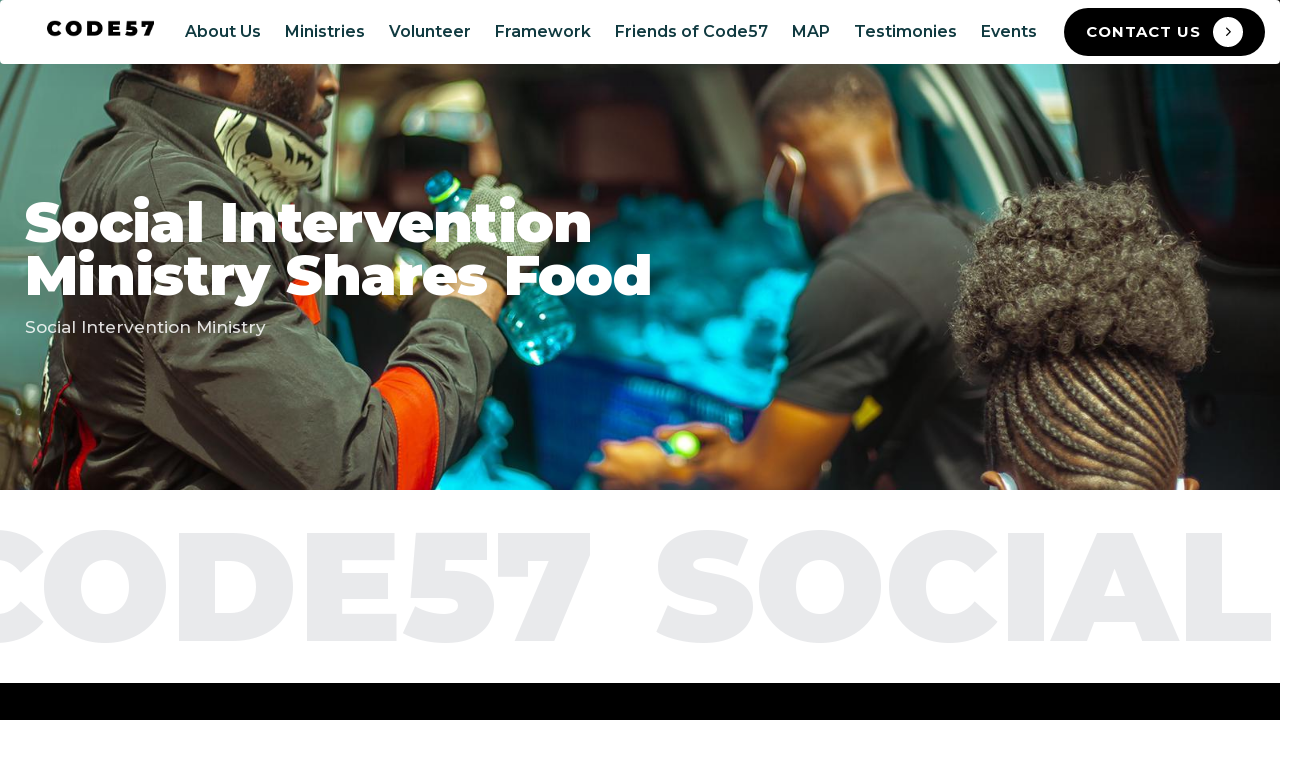

--- FILE ---
content_type: text/html; charset=UTF-8
request_url: https://codenation1957.com/projects/portfolio/social-intervention-ministry-shares-food/
body_size: 25364
content:
<!DOCTYPE html>
<html lang="en-US">
<head >

	<meta charset="UTF-8">
	<meta name="viewport" content="width=device-width, initial-scale=1.0" />
	<meta http-equiv="X-UA-Compatible" content="IE=edge">
	<link rel="profile" href="https://gmpg.org/xfn/11">
	<meta name="mobile-web-app-capable" content="yes">
<meta name="apple-mobile-web-app-capable" content="yes">
<meta name="apple-mobile-web-app-title" content="Code57 - We are nation builders">
<link rel="pingback" href="https://codenation1957.com/xmlrpc.php" />
			<script type="text/javascript">
			var WebFontConfig = WebFontConfig || {};
			WebFontConfig['active'] = function() {
				if ( typeof ( window.jQuery ) !== 'undefined' ) {
					jQuery(window).trigger('liquid_async_fonts_active');
				}
			};
			WebFontConfig['inactive'] = function() {
				if ( typeof ( window.jQuery ) !== 'undefined' ) {
					jQuery(window).trigger('liquid_async_fonts_inactive');
				}
			};
			</script>
			<meta name='robots' content='index, follow, max-image-preview:large, max-snippet:-1, max-video-preview:-1' />

	<!-- This site is optimized with the Yoast SEO plugin v26.5 - https://yoast.com/wordpress/plugins/seo/ -->
	<title>Social Intervention Ministry Shares Food - Code57</title>
	<link rel="canonical" href="https://codenation1957.com/projects/portfolio/social-intervention-ministry-shares-food/" />
	<meta property="og:locale" content="en_US" />
	<meta property="og:type" content="article" />
	<meta property="og:title" content="Social Intervention Ministry Shares Food - Code57" />
	<meta property="og:description" content="Social Intervention Ministry Shares Food Social Intervention Ministry CODe57 Social Intervention The Social Intervention Ministry of Code57 feeds people on the street during COVID-19 pandemic Some Pictures CODE57 Social Intervention CODE57 Social Intervention CODE57 Social Intervention CODE57 Social Intervention CODE57 Social Intervention CODE57 Social Intervention CODE57 Social Intervention CODE57 Social Intervention CODE57 Social Intervention CODE57 [&hellip;]" />
	<meta property="og:url" content="https://codenation1957.com/projects/portfolio/social-intervention-ministry-shares-food/" />
	<meta property="og:site_name" content="Code57" />
	<meta property="article:publisher" content="https://www.facebook.com/code57" />
	<meta property="article:modified_time" content="2023-06-05T15:43:54+00:00" />
	<meta property="og:image" content="https://codenation1957.com/wp-content/uploads/2023/05/WhatsApp_Image_2021-04-25_at_4.48.31_PM.jpeg" />
	<meta property="og:image:width" content="1600" />
	<meta property="og:image:height" content="1066" />
	<meta property="og:image:type" content="image/jpeg" />
	<meta name="twitter:card" content="summary_large_image" />
	<meta name="twitter:site" content="@code57_" />
	<meta name="twitter:label1" content="Est. reading time" />
	<meta name="twitter:data1" content="1 minute" />
	<script type="application/ld+json" class="yoast-schema-graph">{"@context":"https://schema.org","@graph":[{"@type":"WebPage","@id":"https://codenation1957.com/projects/portfolio/social-intervention-ministry-shares-food/","url":"https://codenation1957.com/projects/portfolio/social-intervention-ministry-shares-food/","name":"Social Intervention Ministry Shares Food - Code57","isPartOf":{"@id":"https://codenation1957.com/#website"},"primaryImageOfPage":{"@id":"https://codenation1957.com/projects/portfolio/social-intervention-ministry-shares-food/#primaryimage"},"image":{"@id":"https://codenation1957.com/projects/portfolio/social-intervention-ministry-shares-food/#primaryimage"},"thumbnailUrl":"https://codenation1957.com/wp-content/uploads/2023/05/WhatsApp_Image_2021-04-25_at_4.48.31_PM.jpeg","datePublished":"2023-05-25T18:35:27+00:00","dateModified":"2023-06-05T15:43:54+00:00","breadcrumb":{"@id":"https://codenation1957.com/projects/portfolio/social-intervention-ministry-shares-food/#breadcrumb"},"inLanguage":"en-US","potentialAction":[{"@type":"ReadAction","target":["https://codenation1957.com/projects/portfolio/social-intervention-ministry-shares-food/"]}]},{"@type":"ImageObject","inLanguage":"en-US","@id":"https://codenation1957.com/projects/portfolio/social-intervention-ministry-shares-food/#primaryimage","url":"https://codenation1957.com/wp-content/uploads/2023/05/WhatsApp_Image_2021-04-25_at_4.48.31_PM.jpeg","contentUrl":"https://codenation1957.com/wp-content/uploads/2023/05/WhatsApp_Image_2021-04-25_at_4.48.31_PM.jpeg","width":1600,"height":1066},{"@type":"BreadcrumbList","@id":"https://codenation1957.com/projects/portfolio/social-intervention-ministry-shares-food/#breadcrumb","itemListElement":[{"@type":"ListItem","position":1,"name":"Home","item":"https://codenation1957.com/"},{"@type":"ListItem","position":2,"name":"Portfolios","item":"https://codenation1957.com/projects/portfolios/"},{"@type":"ListItem","position":3,"name":"Social Intervention Ministry Shares Food"}]},{"@type":"WebSite","@id":"https://codenation1957.com/#website","url":"https://codenation1957.com/","name":"Code57","description":"We are nation builders","publisher":{"@id":"https://codenation1957.com/#organization"},"alternateName":"Code Nation 1957","potentialAction":[{"@type":"SearchAction","target":{"@type":"EntryPoint","urlTemplate":"https://codenation1957.com/?s={search_term_string}"},"query-input":{"@type":"PropertyValueSpecification","valueRequired":true,"valueName":"search_term_string"}}],"inLanguage":"en-US"},{"@type":"Organization","@id":"https://codenation1957.com/#organization","name":"Code Nation 1957","alternateName":"Code57","url":"https://codenation1957.com/","logo":{"@type":"ImageObject","inLanguage":"en-US","@id":"https://codenation1957.com/#/schema/logo/image/","url":"https://codenation1957.com/wp-content/uploads/2024/08/CODE57-NEW-LOGO.png","contentUrl":"https://codenation1957.com/wp-content/uploads/2024/08/CODE57-NEW-LOGO.png","width":1228,"height":1228,"caption":"Code Nation 1957"},"image":{"@id":"https://codenation1957.com/#/schema/logo/image/"},"sameAs":["https://www.facebook.com/code57","https://x.com/code57_","https://www.instagram.com/code57_"]}]}</script>
	<!-- / Yoast SEO plugin. -->


<link rel="alternate" type="application/rss+xml" title="Code57 &raquo; Feed" href="https://codenation1957.com/feed/" />
<link rel="alternate" type="application/rss+xml" title="Code57 &raquo; Comments Feed" href="https://codenation1957.com/comments/feed/" />
<link rel="alternate" title="oEmbed (JSON)" type="application/json+oembed" href="https://codenation1957.com/wp-json/oembed/1.0/embed?url=https%3A%2F%2Fcodenation1957.com%2Fprojects%2Fportfolio%2Fsocial-intervention-ministry-shares-food%2F" />
<link rel="alternate" title="oEmbed (XML)" type="text/xml+oembed" href="https://codenation1957.com/wp-json/oembed/1.0/embed?url=https%3A%2F%2Fcodenation1957.com%2Fprojects%2Fportfolio%2Fsocial-intervention-ministry-shares-food%2F&#038;format=xml" />
		<style>
			.lazyload,
			.lazyloading {
				max-width: 100%;
			}
		</style>
		<link rel="preload" href="https://codenation1957.com/wp-content/themes/hub/assets/vendors/liquid-icon/lqd-essentials/fonts/lqd-essentials.woff2" as="font" type="font/woff2" crossorigin><style id='wp-img-auto-sizes-contain-inline-css' type='text/css'>
img:is([sizes=auto i],[sizes^="auto," i]){contain-intrinsic-size:3000px 1500px}
/*# sourceURL=wp-img-auto-sizes-contain-inline-css */
</style>

<style id='wp-emoji-styles-inline-css' type='text/css'>

	img.wp-smiley, img.emoji {
		display: inline !important;
		border: none !important;
		box-shadow: none !important;
		height: 1em !important;
		width: 1em !important;
		margin: 0 0.07em !important;
		vertical-align: -0.1em !important;
		background: none !important;
		padding: 0 !important;
	}
/*# sourceURL=wp-emoji-styles-inline-css */
</style>
<style id='classic-theme-styles-inline-css' type='text/css'>
/*! This file is auto-generated */
.wp-block-button__link{color:#fff;background-color:#32373c;border-radius:9999px;box-shadow:none;text-decoration:none;padding:calc(.667em + 2px) calc(1.333em + 2px);font-size:1.125em}.wp-block-file__button{background:#32373c;color:#fff;text-decoration:none}
/*# sourceURL=/wp-includes/css/classic-themes.min.css */
</style>
<style id='pdfp-pdfposter-style-inline-css' type='text/css'>
.wp-block-pdfp-pdf-poster{overflow:hidden}.pdfp_wrapper .pdf{position:relative}.pdfp_wrapper.pdfp_popup_enabled .iframe_wrapper{display:none}.pdfp_wrapper.pdfp_popup_enabled .iframe_wrapper:fullscreen{display:block}.pdfp_wrapper .iframe_wrapper{height:100%;width:100%}.pdfp_wrapper .iframe_wrapper:fullscreen iframe{height:100vh!important}.pdfp_wrapper .iframe_wrapper iframe{width:100%}.pdfp_wrapper .iframe_wrapper .close{background:#fff;border:1px solid #ddd;border-radius:3px;color:#222;cursor:pointer;display:none;font-family:sans-serif;font-size:36px;line-height:100%;padding:0 7px;position:absolute;right:12px;top:35px;z-index:9999}.pdfp_wrapper .iframe_wrapper:fullscreen .close{display:block}.pdfp_wrapper .pdfp_fullscreen_close{display:none}.pdfp_wrapper.pdfp_fullscreen_opened .pdfp_fullscreen_close{align-items:center;background:#fff;border-radius:3px;color:#222;cursor:pointer;display:flex;font-size:35px;height:30px;justify-content:center;overflow:hidden;padding-bottom:4px;position:fixed;right:20px;top:20px;width:32px}.pdfp_wrapper.pdfp_fullscreen_opened .pdfp_fullscreen_overlay{background:#2229;height:100%;left:0;position:fixed;top:0;width:100%}.pdfp_wrapper.pdfp_fullscreen_opened .iframe_wrapper{display:block;height:90vh;left:50%;max-width:95%;position:fixed;top:50%;transform:translate(-50%,-50%);width:900px;z-index:99999999999}.pdfp_wrapper iframe{border:none;outline:none}.pdfp-adobe-viewer{border:1px solid #ddd;border-radius:3px;cursor:pointer;outline:none;text-decoration:none}.pdfp_download{margin-right:15px}.cta_wrapper{display:flex;gap:10px;margin-bottom:10px;text-align:left}.cta_wrapper a{text-decoration:none!important}.cta_wrapper button{cursor:pointer}.pdfp_wrapper p{margin:10px 0;text-align:center}.popout-disabled{height:50px;position:absolute;right:12px;top:12px;width:50px}.pdfp_wrapper iframe{max-width:100%}.ViewSDK_hideOverflow[data-align=center]{margin-left:auto;margin-right:auto}.ViewSDK_hideOverflow[data-align=left]{margin-right:auto}.ViewSDK_hideOverflow[data-align=right]{margin-left:auto}@media screen and (max-width:768px){.pdfp_wrapper iframe{height:calc(100vw + 120px)}}@media screen and (max-width:576px){.cta_wrapper .pdfp_download{margin-bottom:10px;margin-right:0}.cta_wrapper .pdfp_download button{margin-right:0!important}.cta_wrapper{align-items:center;display:flex;flex-direction:column}}
.pdfp_wrapper .pdf{position:relative}.pdfp_wrapper .iframe_wrapper{height:100%;width:100%}.pdfp_wrapper .iframe_wrapper:fullscreen iframe{height:100vh!important}.pdfp_wrapper .iframe_wrapper iframe{width:100%}.pdfp_wrapper .iframe_wrapper .close{background:#fff;border:1px solid #ddd;border-radius:3px;color:#222;cursor:pointer;display:none;font-family:sans-serif;font-size:36px;line-height:100%;padding:0 7px;position:absolute;right:12px;top:35px;z-index:9999}.pdfp_wrapper .iframe_wrapper:fullscreen .close{display:block}.pdfp-adobe-viewer{border:1px solid #ddd;border-radius:3px;cursor:pointer;outline:none;text-decoration:none}.pdfp_download{margin-right:15px}.cta_wrapper{margin-bottom:10px}.pdfp_wrapper p{margin:10px 0;text-align:center}.popout-disabled{height:50px;position:absolute;right:12px;top:12px;width:50px}@media screen and (max-width:768px){.pdfp_wrapper iframe{height:calc(100vw + 120px)}}.ViewSDK_hideOverflow[data-align=center]{margin-left:auto;margin-right:auto}.ViewSDK_hideOverflow[data-align=left]{margin-right:auto}.ViewSDK_hideOverflow[data-align=right]{margin-left:auto}@media screen and (max-width:768px){.pdfp_wrapper iframe{height:calc(100vw + 120px)!important}}@media screen and (max-width:576px){.cta_wrapper .pdfp_download{margin-bottom:10px;margin-right:0}.cta_wrapper .pdfp_download button{margin-right:0!important}.cta_wrapper{align-items:center;display:flex;flex-direction:column}}.ViewSDK_fullScreenPDFViewer{background-color:#474747}.ViewSDK_fullScreenPDFViewer iframe{background:green;border:none;display:block;height:90%!important;margin:auto;max-width:1320px;position:relative;top:5%;width:90%!important}

/*# sourceURL=https://codenation1957.com/wp-content/plugins/pdf-poster/build/blocks/pdf-poster/view.css */
</style>
<style id='global-styles-inline-css' type='text/css'>
:root{--wp--preset--aspect-ratio--square: 1;--wp--preset--aspect-ratio--4-3: 4/3;--wp--preset--aspect-ratio--3-4: 3/4;--wp--preset--aspect-ratio--3-2: 3/2;--wp--preset--aspect-ratio--2-3: 2/3;--wp--preset--aspect-ratio--16-9: 16/9;--wp--preset--aspect-ratio--9-16: 9/16;--wp--preset--color--black: #000000;--wp--preset--color--cyan-bluish-gray: #abb8c3;--wp--preset--color--white: #ffffff;--wp--preset--color--pale-pink: #f78da7;--wp--preset--color--vivid-red: #cf2e2e;--wp--preset--color--luminous-vivid-orange: #ff6900;--wp--preset--color--luminous-vivid-amber: #fcb900;--wp--preset--color--light-green-cyan: #7bdcb5;--wp--preset--color--vivid-green-cyan: #00d084;--wp--preset--color--pale-cyan-blue: #8ed1fc;--wp--preset--color--vivid-cyan-blue: #0693e3;--wp--preset--color--vivid-purple: #9b51e0;--wp--preset--gradient--vivid-cyan-blue-to-vivid-purple: linear-gradient(135deg,rgb(6,147,227) 0%,rgb(155,81,224) 100%);--wp--preset--gradient--light-green-cyan-to-vivid-green-cyan: linear-gradient(135deg,rgb(122,220,180) 0%,rgb(0,208,130) 100%);--wp--preset--gradient--luminous-vivid-amber-to-luminous-vivid-orange: linear-gradient(135deg,rgb(252,185,0) 0%,rgb(255,105,0) 100%);--wp--preset--gradient--luminous-vivid-orange-to-vivid-red: linear-gradient(135deg,rgb(255,105,0) 0%,rgb(207,46,46) 100%);--wp--preset--gradient--very-light-gray-to-cyan-bluish-gray: linear-gradient(135deg,rgb(238,238,238) 0%,rgb(169,184,195) 100%);--wp--preset--gradient--cool-to-warm-spectrum: linear-gradient(135deg,rgb(74,234,220) 0%,rgb(151,120,209) 20%,rgb(207,42,186) 40%,rgb(238,44,130) 60%,rgb(251,105,98) 80%,rgb(254,248,76) 100%);--wp--preset--gradient--blush-light-purple: linear-gradient(135deg,rgb(255,206,236) 0%,rgb(152,150,240) 100%);--wp--preset--gradient--blush-bordeaux: linear-gradient(135deg,rgb(254,205,165) 0%,rgb(254,45,45) 50%,rgb(107,0,62) 100%);--wp--preset--gradient--luminous-dusk: linear-gradient(135deg,rgb(255,203,112) 0%,rgb(199,81,192) 50%,rgb(65,88,208) 100%);--wp--preset--gradient--pale-ocean: linear-gradient(135deg,rgb(255,245,203) 0%,rgb(182,227,212) 50%,rgb(51,167,181) 100%);--wp--preset--gradient--electric-grass: linear-gradient(135deg,rgb(202,248,128) 0%,rgb(113,206,126) 100%);--wp--preset--gradient--midnight: linear-gradient(135deg,rgb(2,3,129) 0%,rgb(40,116,252) 100%);--wp--preset--font-size--small: 13px;--wp--preset--font-size--medium: 20px;--wp--preset--font-size--large: 36px;--wp--preset--font-size--x-large: 42px;--wp--preset--spacing--20: 0.44rem;--wp--preset--spacing--30: 0.67rem;--wp--preset--spacing--40: 1rem;--wp--preset--spacing--50: 1.5rem;--wp--preset--spacing--60: 2.25rem;--wp--preset--spacing--70: 3.38rem;--wp--preset--spacing--80: 5.06rem;--wp--preset--shadow--natural: 6px 6px 9px rgba(0, 0, 0, 0.2);--wp--preset--shadow--deep: 12px 12px 50px rgba(0, 0, 0, 0.4);--wp--preset--shadow--sharp: 6px 6px 0px rgba(0, 0, 0, 0.2);--wp--preset--shadow--outlined: 6px 6px 0px -3px rgb(255, 255, 255), 6px 6px rgb(0, 0, 0);--wp--preset--shadow--crisp: 6px 6px 0px rgb(0, 0, 0);}:where(.is-layout-flex){gap: 0.5em;}:where(.is-layout-grid){gap: 0.5em;}body .is-layout-flex{display: flex;}.is-layout-flex{flex-wrap: wrap;align-items: center;}.is-layout-flex > :is(*, div){margin: 0;}body .is-layout-grid{display: grid;}.is-layout-grid > :is(*, div){margin: 0;}:where(.wp-block-columns.is-layout-flex){gap: 2em;}:where(.wp-block-columns.is-layout-grid){gap: 2em;}:where(.wp-block-post-template.is-layout-flex){gap: 1.25em;}:where(.wp-block-post-template.is-layout-grid){gap: 1.25em;}.has-black-color{color: var(--wp--preset--color--black) !important;}.has-cyan-bluish-gray-color{color: var(--wp--preset--color--cyan-bluish-gray) !important;}.has-white-color{color: var(--wp--preset--color--white) !important;}.has-pale-pink-color{color: var(--wp--preset--color--pale-pink) !important;}.has-vivid-red-color{color: var(--wp--preset--color--vivid-red) !important;}.has-luminous-vivid-orange-color{color: var(--wp--preset--color--luminous-vivid-orange) !important;}.has-luminous-vivid-amber-color{color: var(--wp--preset--color--luminous-vivid-amber) !important;}.has-light-green-cyan-color{color: var(--wp--preset--color--light-green-cyan) !important;}.has-vivid-green-cyan-color{color: var(--wp--preset--color--vivid-green-cyan) !important;}.has-pale-cyan-blue-color{color: var(--wp--preset--color--pale-cyan-blue) !important;}.has-vivid-cyan-blue-color{color: var(--wp--preset--color--vivid-cyan-blue) !important;}.has-vivid-purple-color{color: var(--wp--preset--color--vivid-purple) !important;}.has-black-background-color{background-color: var(--wp--preset--color--black) !important;}.has-cyan-bluish-gray-background-color{background-color: var(--wp--preset--color--cyan-bluish-gray) !important;}.has-white-background-color{background-color: var(--wp--preset--color--white) !important;}.has-pale-pink-background-color{background-color: var(--wp--preset--color--pale-pink) !important;}.has-vivid-red-background-color{background-color: var(--wp--preset--color--vivid-red) !important;}.has-luminous-vivid-orange-background-color{background-color: var(--wp--preset--color--luminous-vivid-orange) !important;}.has-luminous-vivid-amber-background-color{background-color: var(--wp--preset--color--luminous-vivid-amber) !important;}.has-light-green-cyan-background-color{background-color: var(--wp--preset--color--light-green-cyan) !important;}.has-vivid-green-cyan-background-color{background-color: var(--wp--preset--color--vivid-green-cyan) !important;}.has-pale-cyan-blue-background-color{background-color: var(--wp--preset--color--pale-cyan-blue) !important;}.has-vivid-cyan-blue-background-color{background-color: var(--wp--preset--color--vivid-cyan-blue) !important;}.has-vivid-purple-background-color{background-color: var(--wp--preset--color--vivid-purple) !important;}.has-black-border-color{border-color: var(--wp--preset--color--black) !important;}.has-cyan-bluish-gray-border-color{border-color: var(--wp--preset--color--cyan-bluish-gray) !important;}.has-white-border-color{border-color: var(--wp--preset--color--white) !important;}.has-pale-pink-border-color{border-color: var(--wp--preset--color--pale-pink) !important;}.has-vivid-red-border-color{border-color: var(--wp--preset--color--vivid-red) !important;}.has-luminous-vivid-orange-border-color{border-color: var(--wp--preset--color--luminous-vivid-orange) !important;}.has-luminous-vivid-amber-border-color{border-color: var(--wp--preset--color--luminous-vivid-amber) !important;}.has-light-green-cyan-border-color{border-color: var(--wp--preset--color--light-green-cyan) !important;}.has-vivid-green-cyan-border-color{border-color: var(--wp--preset--color--vivid-green-cyan) !important;}.has-pale-cyan-blue-border-color{border-color: var(--wp--preset--color--pale-cyan-blue) !important;}.has-vivid-cyan-blue-border-color{border-color: var(--wp--preset--color--vivid-cyan-blue) !important;}.has-vivid-purple-border-color{border-color: var(--wp--preset--color--vivid-purple) !important;}.has-vivid-cyan-blue-to-vivid-purple-gradient-background{background: var(--wp--preset--gradient--vivid-cyan-blue-to-vivid-purple) !important;}.has-light-green-cyan-to-vivid-green-cyan-gradient-background{background: var(--wp--preset--gradient--light-green-cyan-to-vivid-green-cyan) !important;}.has-luminous-vivid-amber-to-luminous-vivid-orange-gradient-background{background: var(--wp--preset--gradient--luminous-vivid-amber-to-luminous-vivid-orange) !important;}.has-luminous-vivid-orange-to-vivid-red-gradient-background{background: var(--wp--preset--gradient--luminous-vivid-orange-to-vivid-red) !important;}.has-very-light-gray-to-cyan-bluish-gray-gradient-background{background: var(--wp--preset--gradient--very-light-gray-to-cyan-bluish-gray) !important;}.has-cool-to-warm-spectrum-gradient-background{background: var(--wp--preset--gradient--cool-to-warm-spectrum) !important;}.has-blush-light-purple-gradient-background{background: var(--wp--preset--gradient--blush-light-purple) !important;}.has-blush-bordeaux-gradient-background{background: var(--wp--preset--gradient--blush-bordeaux) !important;}.has-luminous-dusk-gradient-background{background: var(--wp--preset--gradient--luminous-dusk) !important;}.has-pale-ocean-gradient-background{background: var(--wp--preset--gradient--pale-ocean) !important;}.has-electric-grass-gradient-background{background: var(--wp--preset--gradient--electric-grass) !important;}.has-midnight-gradient-background{background: var(--wp--preset--gradient--midnight) !important;}.has-small-font-size{font-size: var(--wp--preset--font-size--small) !important;}.has-medium-font-size{font-size: var(--wp--preset--font-size--medium) !important;}.has-large-font-size{font-size: var(--wp--preset--font-size--large) !important;}.has-x-large-font-size{font-size: var(--wp--preset--font-size--x-large) !important;}
:where(.wp-block-post-template.is-layout-flex){gap: 1.25em;}:where(.wp-block-post-template.is-layout-grid){gap: 1.25em;}
:where(.wp-block-term-template.is-layout-flex){gap: 1.25em;}:where(.wp-block-term-template.is-layout-grid){gap: 1.25em;}
:where(.wp-block-columns.is-layout-flex){gap: 2em;}:where(.wp-block-columns.is-layout-grid){gap: 2em;}
:root :where(.wp-block-pullquote){font-size: 1.5em;line-height: 1.6;}
/*# sourceURL=global-styles-inline-css */
</style>
<link rel='stylesheet' id='contact-form-7-css' href='https://codenation1957.com/wp-content/plugins/contact-form-7/includes/css/styles.css?ver=6.1.4.1768431833' type='text/css' media='all' />
<link rel='stylesheet' id='redux-extendify-styles-css' href='https://codenation1957.com/wp-content/plugins/hub-core/extras/redux-framework/redux-core/assets/css/extendify-utilities.css?ver=4.4.12.2.1768431833' type='text/css' media='all' />
<link rel='stylesheet' id='pdfp-public-css' href='https://codenation1957.com/wp-content/plugins/pdf-poster/build/public.css?ver=2.3.1.1768431833' type='text/css' media='all' />
<link rel='stylesheet' id='bootstrap-css' href='https://codenation1957.com/wp-content/themes/hub/assets/vendors/bootstrap/css/bootstrap.min.css?ver=1768431833' type='text/css' media='all' />
<link rel='stylesheet' id='liquid-base-css' href='https://codenation1957.com/wp-content/themes/hub/style.css?ver=1768431833' type='text/css' media='all' />
<style id='liquid-base-inline-css' type='text/css'>
.lqd-696820d94c397{
			position: fixed;
			left: 0;
			bottom: 0;
			right: 0;
			margin: 0;
			padding: 1em 1.41575em;
			background-color: #3d9cd2;
			color: #fff;
			z-index: 9998;
			display: flex;
			justify-content: center;
			align-items: center;
			gap: 8px;
			a{color:#fff}
		}.lqd-696820d94c397.err{
			background-color: #d63939;
		}
/*# sourceURL=liquid-base-inline-css */
</style>
<link rel='stylesheet' id='liquid-base-typography-css' href='https://codenation1957.com/wp-content/themes/hub/assets/css/elements/base/typography.css?ver=1768431833' type='text/css' media='all' />
<link rel='stylesheet' id='elementor-frontend-css' href='https://codenation1957.com/wp-content/uploads/elementor/css/custom-frontend.min.css?ver=1765384605.1768431833' type='text/css' media='all' />
<style id='elementor-frontend-inline-css' type='text/css'>
@media (max-width: 1199px){}@media (max-width: 767px){}
.elementor-kit-5{--e-global-color-primary:#000000;--e-global-color-secondary:#DF0000;--e-global-color-text:#4E4F62;--e-global-color-accent:#DF0000;--e-global-color-33bb00f:#233040;--e-global-color-319c4c1:#000000;--e-global-typography-primary-font-family:"Montserrat";--e-global-typography-primary-font-size:17px;--e-global-typography-primary-font-weight:500;--e-global-typography-secondary-font-family:"Montserrat";--e-global-typography-secondary-font-weight:500;--e-global-typography-text-font-family:"Montserrat";--e-global-typography-text-font-size:17px;--e-global-typography-text-font-weight:500;--e-global-typography-text-line-height:1.6em;--e-global-typography-accent-font-family:"Montserrat";--e-global-typography-accent-font-weight:700;color:var( --e-global-color-text );font-family:var( --e-global-typography-text-font-family ), montserrat;font-size:var( --e-global-typography-text-font-size );font-weight:var( --e-global-typography-text-font-weight );line-height:var( --e-global-typography-text-line-height );}.elementor-kit-5 button,.elementor-kit-5 input[type="button"],.elementor-kit-5 input[type="submit"],.elementor-kit-5 .elementor-button{background-color:var( --e-global-color-primary );font-size:13px;font-weight:700;text-transform:uppercase;line-height:1.3em;letter-spacing:1px;color:#FFFFFF;border-radius:7px 7px 7px 7px;}.elementor-kit-5 button:hover,.elementor-kit-5 button:focus,.elementor-kit-5 input[type="button"]:hover,.elementor-kit-5 input[type="button"]:focus,.elementor-kit-5 input[type="submit"]:hover,.elementor-kit-5 input[type="submit"]:focus,.elementor-kit-5 .elementor-button:hover,.elementor-kit-5 .elementor-button:focus{background-color:var( --e-global-color-secondary );color:#FFFFFF;}body.elementor-page{--color-gradient-start:#007fff;--color-gradient-stop:#ff4d54;}.elementor-kit-5 a{font-family:"Montserrat", montserrat;}.elementor-kit-5 .lqd-post-content,.elementor-kit-5 .lqd-post-header .entry-excerpt{font-family:"Montserrat", montserrat;font-weight:500;}h1, .h1{color:var( --e-global-color-33bb00f );font-family:"Montserrat", montserrat;font-size:55px;font-weight:900;line-height:1em;letter-spacing:-0.4px;}h2, .h2{color:var( --e-global-color-33bb00f );font-family:"Montserrat", montserrat;font-size:50px;font-weight:900;line-height:1em;letter-spacing:-0.5px;}h3, .h3{color:var( --e-global-color-33bb00f );font-family:"Montserrat", montserrat;font-size:42px;font-weight:900;line-height:1em;}h4, .h4{color:var( --e-global-color-33bb00f );font-family:"Montserrat", montserrat;font-size:32px;font-weight:900;line-height:1em;}h5, .h5{color:var( --e-global-color-33bb00f );font-family:"Montserrat", montserrat;font-size:22px;font-weight:900;line-height:1em;}h6, .h6{color:var( --e-global-color-33bb00f );font-family:"Montserrat", montserrat;font-size:10px;font-weight:800;text-transform:uppercase;line-height:1em;letter-spacing:1.1px;}.page-scheme-dark{color:rgba(255, 255, 255, 0.8);font-family:"Montserrat", montserrat;}.page-scheme-dark h1, .page-scheme-dark .h1{color:#ffffff;font-family:"Montserrat", montserrat;}.page-scheme-dark h2, .page-scheme-dark .h2{color:#ffffff;font-family:"Montserrat", montserrat;}.page-scheme-dark h3, .page-scheme-dark .h3{color:#ffffff;font-family:"Montserrat", montserrat;}.page-scheme-dark h4, .page-scheme-dark .h4{color:#ffffff;font-family:"Montserrat", montserrat;}.page-scheme-dark h5, .page-scheme-dark .h5{color:#ffffff;}.page-scheme-dark h6, .page-scheme-dark .h6{color:#ffffff;font-family:"Montserrat", montserrat;} .lqd-post-content, .page-scheme-dark .lqd-post-header .entry-excerpt{font-family:"Montserrat", montserrat;}.page-scheme-dark a{font-family:"Montserrat", montserrat;}.elementor-section.elementor-section-boxed > .elementor-container{max-width:1250px;}.e-con{--container-max-width:1250px;}.elementor-widget:not(:last-child){margin-block-end:0px;}.elementor-element{--widgets-spacing:0px 0px;--widgets-spacing-row:0px;--widgets-spacing-column:0px;}{}h1.entry-title{display:var(--page-title-display);}@media(max-width:1199px){.elementor-kit-5{font-size:var( --e-global-typography-text-font-size );line-height:var( --e-global-typography-text-line-height );}.elementor-section.elementor-section-boxed > .elementor-container{max-width:1024px;}.e-con{--container-max-width:1024px;}}@media(max-width:767px){.elementor-kit-5{font-size:var( --e-global-typography-text-font-size );line-height:var( --e-global-typography-text-line-height );}.elementor-section.elementor-section-boxed > .elementor-container{max-width:767px;}.e-con{--container-max-width:767px;}}
.elementor-1719 .elementor-element.elementor-element-4a24f4a:not(.elementor-motion-effects-element-type-background), .elementor-1719 .elementor-element.elementor-element-4a24f4a > .elementor-motion-effects-container > .elementor-motion-effects-layer{background-image:url("https://codenation1957.com/wp-content/uploads/2023/05/WhatsApp_Image_2021-04-25_at_4.47.23_PM.jpeg");background-position:center center;background-size:cover;}.elementor-1719 .elementor-element.elementor-element-4a24f4a > .elementor-background-overlay{background-color:transparent;background-image:linear-gradient(114deg, #000000 38%, #00000057 91%);opacity:0.8;transition:background 0.3s, border-radius 0.3s, opacity 0.3s;}.elementor-1719 .elementor-element.elementor-element-4a24f4a > .elementor-container{min-height:68vh;}.elementor-1719 .elementor-element.elementor-element-4a24f4a{transition:background 0.3s, border 0.3s, border-radius 0.3s, box-shadow 0.3s;}.elementor-1719 .elementor-element.elementor-element-9b2b96c > .elementor-element-populated{margin:0% 38% 0% 0%;--e-column-margin-right:38%;--e-column-margin-left:0%;}.elementor-1719 .elementor-element.elementor-element-4b2f3995{width:var( --container-widget-width, 100% );max-width:100%;--container-widget-width:100%;--container-widget-flex-grow:0;}.elementor-1719 .elementor-element.elementor-element-4b2f3995.elementor-element{--flex-grow:0;--flex-shrink:0;}.elementor-1719 .elementor-element.elementor-element-4b2f3995 .ld-fh-element, .elementor-1719 .elementor-element.elementor-element-4b2f3995 .ld-fh-element a{color:#FFFFFF;}.elementor-1719 .elementor-element.elementor-element-4b2f3995 .ld-fh-element{font-family:"Montserrat", montserrat;font-size:56px;line-height:0.95em;letter-spacing:-0.7px;margin:1em 0em 0.2em 0em;}.elementor-1719 .elementor-element.elementor-element-4b2f3995 .lqd-highlight-inner, .elementor-1719 .elementor-element.elementor-element-4b2f3995 .lqd-highlight-inner .lqd-highlight-brush-svg{height:0.275em;}.elementor-1719 .elementor-element.elementor-element-4b2f3995 .lqd-highlight-inner{bottom:0em;left:0em;}.elementor-1719 .elementor-element.elementor-element-46771846 .ld-fh-element, .elementor-1719 .elementor-element.elementor-element-46771846 .ld-fh-element a{color:#FFFFFFD9;}.elementor-1719 .elementor-element.elementor-element-46771846 .lqd-highlight-inner, .elementor-1719 .elementor-element.elementor-element-46771846 .lqd-highlight-inner .lqd-highlight-brush-svg{height:0.275em;}.elementor-1719 .elementor-element.elementor-element-46771846 .lqd-highlight-inner{bottom:0em;left:0em;}.elementor-1719 .elementor-element.elementor-element-5647bd6{padding:20px 0px 0px 0px;}.elementor-1719 .elementor-element.elementor-element-72384e44 .elementor-repeater-item-7ac1611 .carousel-item-content{font-size:12vw;text-transform:uppercase;letter-spacing:0.2px;text-align:center;}.elementor-1719 .elementor-element.elementor-element-72384e44 .elementor-repeater-item-9066491 .carousel-item-content{font-size:12vw;text-transform:uppercase;letter-spacing:0.2px;text-align:center;}.elementor-1719 .elementor-element.elementor-element-72384e44 .carousel-item{padding-inline-start:30px;padding-inline-end:30px;}.elementor-1719 .elementor-element.elementor-element-72384e44 .carousel-items{margin-inline-start:-30px;margin-inline-end:-30px;}.elementor-1719 .elementor-element.elementor-element-57ae24aa:not(.elementor-motion-effects-element-type-background), .elementor-1719 .elementor-element.elementor-element-57ae24aa > .elementor-motion-effects-container > .elementor-motion-effects-layer{background-color:#000000;}.elementor-1719 .elementor-element.elementor-element-57ae24aa > .elementor-container{flex-wrap:wrap;text-align:center;}.elementor-1719 .elementor-element.elementor-element-57ae24aa{transition:background 0.3s, border 0.3s, border-radius 0.3s, box-shadow 0.3s;color:#B0B9D5;margin-top:20px;margin-bottom:0px;padding:60px 15px 90px 15px;}.elementor-1719 .elementor-element.elementor-element-57ae24aa > .elementor-background-overlay{transition:background 0.3s, border-radius 0.3s, opacity 0.3s;}.elementor-1719 .elementor-element.elementor-element-57ae24aa .elementor-heading-title{color:#FFFFFF;}.elementor-1719 .elementor-element.elementor-element-57ae24aa a{color:#FFFFFF;}.elementor-1719 .elementor-element.elementor-element-57ae24aa a:hover{color:#FFFFFFAD;}.elementor-1719 .elementor-element.elementor-element-047a94e > .elementor-widget-container{margin:0px 0px 20px 0px;}.elementor-1719 .elementor-element.elementor-element-047a94e .lqd-highlight-inner, .elementor-1719 .elementor-element.elementor-element-047a94e .lqd-highlight-inner .lqd-highlight-brush-svg{height:0.275em;}.elementor-1719 .elementor-element.elementor-element-047a94e .lqd-highlight-inner{bottom:0em;left:0em;}.elementor-1719 .elementor-element.elementor-element-047a94e .ld-fh-element{margin:0em 0em 1.3em 0em;}.elementor-1719 .elementor-element.elementor-element-27c69896 .lqd-highlight-inner, .elementor-1719 .elementor-element.elementor-element-27c69896 .lqd-highlight-inner .lqd-highlight-brush-svg{height:0.275em;}.elementor-1719 .elementor-element.elementor-element-27c69896 .lqd-highlight-inner{bottom:0em;left:0em;}.elementor-1719 .elementor-element.elementor-element-27c69896 .ld-fh-element{margin:0em 0em 1.3em 0em;}.elementor-1719 .elementor-element.elementor-element-20b8ae93 .elementor-repeater-item-0df28d8{width:33.33%;}.elementor-1719 .elementor-element.elementor-element-20b8ae93 .elementor-repeater-item-e5e134b{width:33.33%;}.elementor-1719 .elementor-element.elementor-element-20b8ae93 .elementor-repeater-item-7a160c8{width:33.33%;}.elementor-1719 .elementor-element.elementor-element-20b8ae93 .elementor-repeater-item-e8192fb{width:33.33%;}.elementor-1719 .elementor-element.elementor-element-20b8ae93 .elementor-repeater-item-d095df0{width:33.33%;}.elementor-1719 .elementor-element.elementor-element-20b8ae93 .elementor-repeater-item-e60bdbf{width:33.33%;}.elementor-1719 .elementor-element.elementor-element-20b8ae93 .elementor-repeater-item-b64e295{width:33.33%;}.elementor-1719 .elementor-element.elementor-element-20b8ae93 .elementor-repeater-item-ab3a914{width:33.33%;}.elementor-1719 .elementor-element.elementor-element-20b8ae93 .elementor-repeater-item-b13c0bc{width:33.33%;}.elementor-1719 .elementor-element.elementor-element-20b8ae93 .elementor-repeater-item-baae2a4{width:33.33%;}.elementor-1719 .elementor-element.elementor-element-20b8ae93 .elementor-repeater-item-eaf53af{width:33.33%;}.elementor-1719 .elementor-element.elementor-element-20b8ae93 .elementor-repeater-item-7296831{width:33.33%;}.elementor-1719 .elementor-element.elementor-element-20b8ae93 .elementor-repeater-item-a91ff28{width:33.33%;}.elementor-1719 .elementor-element.elementor-element-20b8ae93 .elementor-repeater-item-bb419c1{width:33.33%;}.elementor-1719 .elementor-element.elementor-element-20b8ae93 .elementor-repeater-item-760f6a2{width:33.33%;}.elementor-1719 .elementor-element.elementor-element-20b8ae93 .elementor-repeater-item-994ef37{width:33.33%;}.elementor-1719 .elementor-element.elementor-element-20b8ae93 .elementor-repeater-item-850a5c0{width:33.33%;}.elementor-1719 .elementor-element.elementor-element-20b8ae93 .elementor-repeater-item-295dfc5{width:33.33%;}.elementor-1719 .elementor-element.elementor-element-20b8ae93 .elementor-repeater-item-aed33e8{width:33.33%;}.elementor-1719 .elementor-element.elementor-element-20b8ae93 .elementor-repeater-item-a90418e{width:33.33%;}.elementor-1719 .elementor-element.elementor-element-20b8ae93 .elementor-repeater-item-44dbee4{width:33.33%;}.elementor-1719 .elementor-element.elementor-element-20b8ae93 .elementor-repeater-item-30cbf04{width:33.33%;}.elementor-1719 .elementor-element.elementor-element-20b8ae93 .elementor-repeater-item-673b641{width:33.33%;}.elementor-1719 .elementor-element.elementor-element-20b8ae93 .elementor-repeater-item-945aa6b{width:33.33%;}.elementor-1719 .elementor-element.elementor-element-20b8ae93 .elementor-repeater-item-ff45e5f{width:33.33%;}.elementor-1719 .elementor-element.elementor-element-20b8ae93 > .elementor-widget-container{margin:0px 0px 65px 0px;}.elementor-1719 .elementor-element.elementor-element-20b8ae93 .ld-media-row{margin-inline-start:-6px;margin-inline-end:-6px;}.elementor-1719 .elementor-element.elementor-element-20b8ae93 .masonry-item{padding-inline-start:6px;padding-inline-end:6px;margin-bottom:10px;}.elementor-1719 .elementor-element.elementor-element-1a647f5d > .elementor-container > .elementor-column > .elementor-widget-wrap{align-content:center;align-items:center;}.elementor-1719 .elementor-element.elementor-element-1a647f5d{border-style:solid;border-width:1px 0px 0px 0px;border-color:#70707047;margin-top:60px;margin-bottom:0px;padding:10px 0px 10px 0px;}.elementor-1719 .elementor-element.elementor-element-57642fbf .ld-fh-element{font-size:20px;margin:0em 0em 0em 0em;}.elementor-1719 .elementor-element.elementor-element-57642fbf .lqd-highlight-inner, .elementor-1719 .elementor-element.elementor-element-57642fbf .lqd-highlight-inner .lqd-highlight-brush-svg{height:0.275em;}.elementor-1719 .elementor-element.elementor-element-57642fbf .lqd-highlight-inner{bottom:0em;left:0em;}.elementor-1719 .elementor-element.elementor-element-18193be9.elementor-column > .elementor-widget-wrap{justify-content:flex-end;}.elementor-1719 .elementor-element.elementor-element-1a786c21 > .elementor-widget-container{margin:0px 0px 0px 0px;}.elementor-1719 .elementor-element.elementor-element-1a786c21 .ld-sf input{font-size:16px;}.elementor-1719 .elementor-element.elementor-element-1a786c21 .ld-sf p{margin-bottom:0px;}.elementor-1719 .elementor-element.elementor-element-1a786c21 .submit-icon{font-size:24px;}.elementor-1719 .elementor-element.elementor-element-1a786c21 .ld_sf_response h4{color:var( --e-global-color-33bb00f );}.elementor-1719 .elementor-element.elementor-element-1a786c21 .ld-sf input[type="email"], .ld-sf input[type="text"]{color:var( --e-global-color-33bb00f );border-color:var( --e-global-color-33bb00f );}.elementor-1719 .elementor-element.elementor-element-1a786c21 .ld-sf input[type="email"]:focus, .ld-sf input[type="text"]:focus{border-color:var( --e-global-color-accent );}.elementor-1719 .elementor-element.elementor-element-1a786c21 .ld-sf button.ld_sf_submit{color:#FFFFFF;background:var( --e-global-color-primary );border-color:var( --e-global-color-primary );}.elementor-1719 .elementor-element.elementor-element-1a786c21 .ld-sf button.ld_sf_submit:hover{background:var( --e-global-color-accent );border-color:var( --e-global-color-accent );}:root{--page-title-display:none;}@media(max-width:1199px){.elementor-1719 .elementor-element.elementor-element-4a24f4a > .elementor-container{min-height:93vh;}.elementor-1719 .elementor-element.elementor-element-9b2b96c > .elementor-element-populated{margin:0% 20% 0% 0%;--e-column-margin-right:20%;--e-column-margin-left:0%;}.elementor-1719 .elementor-element.elementor-element-5647bd6{padding:40px 0px 0px 0px;}.elementor-1719 .elementor-element.elementor-element-20b8ae93 .elementor-repeater-item-0df28d8{width:50%;}.elementor-1719 .elementor-element.elementor-element-20b8ae93 .elementor-repeater-item-e5e134b{width:50%;}.elementor-1719 .elementor-element.elementor-element-20b8ae93 .elementor-repeater-item-7a160c8{width:50%;}.elementor-1719 .elementor-element.elementor-element-20b8ae93 .elementor-repeater-item-e8192fb{width:50%;}.elementor-1719 .elementor-element.elementor-element-20b8ae93 .elementor-repeater-item-d095df0{width:50%;}.elementor-1719 .elementor-element.elementor-element-20b8ae93 .elementor-repeater-item-e60bdbf{width:50%;}.elementor-1719 .elementor-element.elementor-element-20b8ae93 .elementor-repeater-item-b64e295{width:50%;}.elementor-1719 .elementor-element.elementor-element-20b8ae93 .elementor-repeater-item-ab3a914{width:50%;}.elementor-1719 .elementor-element.elementor-element-20b8ae93 .elementor-repeater-item-b13c0bc{width:50%;}.elementor-1719 .elementor-element.elementor-element-20b8ae93 .elementor-repeater-item-baae2a4{width:50%;}.elementor-1719 .elementor-element.elementor-element-20b8ae93 .elementor-repeater-item-eaf53af{width:50%;}.elementor-1719 .elementor-element.elementor-element-20b8ae93 .elementor-repeater-item-7296831{width:50%;}.elementor-1719 .elementor-element.elementor-element-20b8ae93 .elementor-repeater-item-a91ff28{width:50%;}.elementor-1719 .elementor-element.elementor-element-20b8ae93 .elementor-repeater-item-bb419c1{width:50%;}.elementor-1719 .elementor-element.elementor-element-20b8ae93 .elementor-repeater-item-760f6a2{width:50%;}.elementor-1719 .elementor-element.elementor-element-20b8ae93 .elementor-repeater-item-994ef37{width:50%;}.elementor-1719 .elementor-element.elementor-element-20b8ae93 .elementor-repeater-item-850a5c0{width:50%;}.elementor-1719 .elementor-element.elementor-element-20b8ae93 .elementor-repeater-item-295dfc5{width:50%;}.elementor-1719 .elementor-element.elementor-element-20b8ae93 .elementor-repeater-item-aed33e8{width:50%;}.elementor-1719 .elementor-element.elementor-element-20b8ae93 .elementor-repeater-item-a90418e{width:50%;}.elementor-1719 .elementor-element.elementor-element-20b8ae93 .elementor-repeater-item-44dbee4{width:50%;}.elementor-1719 .elementor-element.elementor-element-20b8ae93 .elementor-repeater-item-30cbf04{width:50%;}.elementor-1719 .elementor-element.elementor-element-20b8ae93 .elementor-repeater-item-673b641{width:50%;}.elementor-1719 .elementor-element.elementor-element-20b8ae93 .elementor-repeater-item-945aa6b{width:50%;}.elementor-1719 .elementor-element.elementor-element-20b8ae93 .elementor-repeater-item-ff45e5f{width:50%;}.elementor-1719 .elementor-element.elementor-element-20b8ae93 .ld-media-row{margin-inline-start:-5px;margin-inline-end:-5px;}.elementor-1719 .elementor-element.elementor-element-20b8ae93 .masonry-item{padding-inline-start:5px;padding-inline-end:5px;}.elementor-1719 .elementor-element.elementor-element-1a647f5d{margin-top:60px;margin-bottom:0px;}}@media(max-width:767px){.elementor-1719 .elementor-element.elementor-element-9b2b96c > .elementor-element-populated{margin:0px 0px 0px 0px;--e-column-margin-right:0px;--e-column-margin-left:0px;}.elementor-1719 .elementor-element.elementor-element-4b2f3995 .ld-fh-element{font-size:10vw;}.elementor-1719 .elementor-element.elementor-element-72384e44 .elementor-repeater-item-7ac1611 .carousel-item-content{font-size:20vw;}.elementor-1719 .elementor-element.elementor-element-72384e44 .elementor-repeater-item-9066491 .carousel-item-content{font-size:20vw;}.elementor-1719 .elementor-element.elementor-element-57ae24aa{padding:80px 0px 80px 0px;}.elementor-1719 .elementor-element.elementor-element-047a94e .ld-fh-element{margin:0em 0em 1em 0em;}.elementor-1719 .elementor-element.elementor-element-27c69896 .ld-fh-element{margin:0em 0em 1em 0em;}.elementor-1719 .elementor-element.elementor-element-20b8ae93 .elementor-repeater-item-0df28d8{width:100%;}.elementor-1719 .elementor-element.elementor-element-20b8ae93 .elementor-repeater-item-e5e134b{width:100%;}.elementor-1719 .elementor-element.elementor-element-20b8ae93 .elementor-repeater-item-7a160c8{width:100%;}.elementor-1719 .elementor-element.elementor-element-20b8ae93 .elementor-repeater-item-e8192fb{width:100%;}.elementor-1719 .elementor-element.elementor-element-20b8ae93 .elementor-repeater-item-d095df0{width:100%;}.elementor-1719 .elementor-element.elementor-element-20b8ae93 .elementor-repeater-item-e60bdbf{width:100%;}.elementor-1719 .elementor-element.elementor-element-20b8ae93 .elementor-repeater-item-b64e295{width:100%;}.elementor-1719 .elementor-element.elementor-element-20b8ae93 .elementor-repeater-item-ab3a914{width:100%;}.elementor-1719 .elementor-element.elementor-element-20b8ae93 .elementor-repeater-item-b13c0bc{width:100%;}.elementor-1719 .elementor-element.elementor-element-20b8ae93 .elementor-repeater-item-baae2a4{width:100%;}.elementor-1719 .elementor-element.elementor-element-20b8ae93 .elementor-repeater-item-eaf53af{width:100%;}.elementor-1719 .elementor-element.elementor-element-20b8ae93 .elementor-repeater-item-7296831{width:100%;}.elementor-1719 .elementor-element.elementor-element-20b8ae93 .elementor-repeater-item-a91ff28{width:100%;}.elementor-1719 .elementor-element.elementor-element-20b8ae93 .elementor-repeater-item-bb419c1{width:100%;}.elementor-1719 .elementor-element.elementor-element-20b8ae93 .elementor-repeater-item-760f6a2{width:100%;}.elementor-1719 .elementor-element.elementor-element-20b8ae93 .elementor-repeater-item-994ef37{width:100%;}.elementor-1719 .elementor-element.elementor-element-20b8ae93 .elementor-repeater-item-850a5c0{width:100%;}.elementor-1719 .elementor-element.elementor-element-20b8ae93 .elementor-repeater-item-295dfc5{width:100%;}.elementor-1719 .elementor-element.elementor-element-20b8ae93 .elementor-repeater-item-aed33e8{width:100%;}.elementor-1719 .elementor-element.elementor-element-20b8ae93 .elementor-repeater-item-a90418e{width:100%;}.elementor-1719 .elementor-element.elementor-element-20b8ae93 .elementor-repeater-item-44dbee4{width:100%;}.elementor-1719 .elementor-element.elementor-element-20b8ae93 .elementor-repeater-item-30cbf04{width:100%;}.elementor-1719 .elementor-element.elementor-element-20b8ae93 .elementor-repeater-item-673b641{width:100%;}.elementor-1719 .elementor-element.elementor-element-20b8ae93 .elementor-repeater-item-945aa6b{width:100%;}.elementor-1719 .elementor-element.elementor-element-20b8ae93 .elementor-repeater-item-ff45e5f{width:100%;}.elementor-1719 .elementor-element.elementor-element-1a647f5d{margin-top:30px;margin-bottom:0px;padding:20px 0px 20px 0px;}.elementor-1719 .elementor-element.elementor-element-1a786c21 .ld-sf p{margin-bottom:10px;}}@media(min-width:768px){.elementor-1719 .elementor-element.elementor-element-7c93db15{width:62.738%;}.elementor-1719 .elementor-element.elementor-element-18193be9{width:35%;}}@media(max-width:1199px) and (min-width:768px){.elementor-1719 .elementor-element.elementor-element-7c93db15{width:50%;}.elementor-1719 .elementor-element.elementor-element-18193be9{width:50%;}}
/*# sourceURL=elementor-frontend-inline-css */
</style>
<link rel='stylesheet' id='elementor-icons-css' href='https://codenation1957.com/wp-content/plugins/elementor/assets/lib/eicons/css/elementor-icons.min.css?ver=5.44.0.1768431833' type='text/css' media='all' />
<link rel='stylesheet' id='child-hub-style-css' href='https://codenation1957.com/wp-content/themes/hub-child/style.css?ver=6.9.1768431833' type='text/css' media='all' />
<link rel='stylesheet' id='theme-elementor-css' href='https://codenation1957.com/wp-content/plugins/hub-elementor-addons/assets/css/theme-elementor.min.css?ver=5.0.6.1768431833' type='text/css' media='all' />
<link rel='stylesheet' id='elementor-gf-montserrat-css' href='https://fonts.googleapis.com/css?family=Montserrat%3A100%2C100italic%2C200%2C200italic%2C300%2C300italic%2C400%2C400italic%2C500%2C500italic%2C600%2C600italic%2C700%2C700italic%2C800%2C800italic%2C900%2C900italic&#038;display=swap&#038;ver=1768431833' type='text/css' media='all' />
<link rel='stylesheet' id='elementor-icons-lqd-essentials-css' href='https://codenation1957.com/wp-content/themes/hub/assets/vendors/liquid-icon/lqd-essentials/lqd-essentials.min.css?ver=1.0.0.1768431833' type='text/css' media='all' />
<script type="text/javascript" src="https://codenation1957.com/wp-content/plugins/anything-popup/anything-popup.js?ver=6.9.1768431833" id="anything-popup-js-js"></script>
<script type="text/javascript" src="https://codenation1957.com/wp-includes/js/jquery/jquery.min.js?ver=3.7.1.1768431833" id="jquery-core-js"></script>
<script type="text/javascript" src="https://codenation1957.com/wp-includes/js/jquery/jquery-migrate.min.js?ver=3.4.1.1768431833" id="jquery-migrate-js"></script>
<link rel="https://api.w.org/" href="https://codenation1957.com/wp-json/" /><link rel="EditURI" type="application/rsd+xml" title="RSD" href="https://codenation1957.com/xmlrpc.php?rsd" />
<meta name="generator" content="WordPress 6.9" />
<link rel='shortlink' href='https://codenation1957.com/?p=1719' />
<meta name="generator" content="Redux 4.4.12.2" />        <style>
                    </style>
		<script>
			document.documentElement.className = document.documentElement.className.replace('no-js', 'js');
		</script>
				<style>
			.no-js img.lazyload {
				display: none;
			}

			figure.wp-block-image img.lazyloading {
				min-width: 150px;
			}

			.lazyload,
			.lazyloading {
				--smush-placeholder-width: 100px;
				--smush-placeholder-aspect-ratio: 1/1;
				width: var(--smush-image-width, var(--smush-placeholder-width)) !important;
				aspect-ratio: var(--smush-image-aspect-ratio, var(--smush-placeholder-aspect-ratio)) !important;
			}

						.lazyload, .lazyloading {
				opacity: 0;
			}

			.lazyloaded {
				opacity: 1;
				transition: opacity 400ms;
				transition-delay: 0ms;
			}

					</style>
			
					<link rel="shortcut icon" href="https://codenation1957.com/wp-content/themes/hub/favicon.png" />
				
			
	<script type="text/javascript">
				window.liquidParams = {
					currentZIndex: 10,
					lazyLoadOffset: 500,
					ccOuterSize: 35,
					ccActiveCircleBg: 1,
					ccActiveCircleBc: 1,
				};
				window.liquidIsElementor = true;
			</script><meta name="generator" content="Elementor 3.33.4; features: additional_custom_breakpoints; settings: css_print_method-internal, google_font-enabled, font_display-swap">
			<style>
				.e-con.e-parent:nth-of-type(n+4):not(.e-lazyloaded):not(.e-no-lazyload),
				.e-con.e-parent:nth-of-type(n+4):not(.e-lazyloaded):not(.e-no-lazyload) * {
					background-image: none !important;
				}
				@media screen and (max-height: 1024px) {
					.e-con.e-parent:nth-of-type(n+3):not(.e-lazyloaded):not(.e-no-lazyload),
					.e-con.e-parent:nth-of-type(n+3):not(.e-lazyloaded):not(.e-no-lazyload) * {
						background-image: none !important;
					}
				}
				@media screen and (max-height: 640px) {
					.e-con.e-parent:nth-of-type(n+2):not(.e-lazyloaded):not(.e-no-lazyload),
					.e-con.e-parent:nth-of-type(n+2):not(.e-lazyloaded):not(.e-no-lazyload) * {
						background-image: none !important;
					}
				}
			</style>
			<link rel="icon" href="https://codenation1957.com/wp-content/uploads/2023/05/cropped-favicon-32x32.png" sizes="32x32" />
<link rel="icon" href="https://codenation1957.com/wp-content/uploads/2023/05/cropped-favicon-192x192.png" sizes="192x192" />
<link rel="apple-touch-icon" href="https://codenation1957.com/wp-content/uploads/2023/05/cropped-favicon-180x180.png" />
<meta name="msapplication-TileImage" content="https://codenation1957.com/wp-content/uploads/2023/05/cropped-favicon-270x270.png" />
		<style type="text/css" id="wp-custom-css">
			

.lqd-lp-style-21 .lqd-lp-img img{
	border-radius:10px
}


@media screen and (max-width: 767px){
	.pdfp_wrapper .iframe_wrapper{
	width: 410px;
	text-align:center;
		justify-content:center;
}
	
	.cta_wrapper{
		display: none;
	}
}

.lqd-lp-date{
	display: none;
}

		</style>
		<style id='liquid-stylesheet-inline-css' type='text/css'>body{--lqd-cc-active-bw:1px;}.titlebar-inner h1{}.titlebar-inner p{}.titlebar-inner{padding-top:80px;padding-bottom:80px;}@media screen and (min-width: 992px){body.has-sidebar #lqd-contents-wrap{padding-top:25px;}}</style>
</head>

<body class="wp-singular liquid-portfolio-template liquid-portfolio-template-elementor_header_footer single single-liquid-portfolio postid-1719 single-format-standard wp-embed-responsive wp-theme-hub wp-child-theme-hub-child sidebar-widgets-outline lazyload-enabled elementor-default elementor-template-full-width elementor-kit-5 elementor-page elementor-page-1719" dir="ltr" itemscope="itemscope" itemtype="http://schema.org/WebPage" data-mobile-nav-breakpoint="1200" data-mobile-nav-style="modern" data-mobile-nav-scheme="dark" data-mobile-nav-trigger-alignment="right" data-mobile-header-scheme="gray" data-mobile-logo-alignment="default" data-mobile-header-builder="true" data-overlay-onmobile="true">
	
	
	<div><div class="screen-reader-text">Skip links</div><ul class="liquid-skip-link screen-reader-text"><li><a href="#primary-nav" class="screen-reader-shortcut"> Skip to primary navigation</a></li><li><a href="#lqd-site-content" class="screen-reader-shortcut"> Skip to content</a></li></ul></div>

	<div id="wrap">

		<div class="lqd-sticky-placeholder d-none"></div><header class="header site-header main-header main-header-overlay   is-not-stuck lqd-smart-sticky-header" data-sticky-header="true" data-sticky-values-measured="false" data-sticky-options="{&quot;stickyTrigger&quot;:&quot;first-section&quot;,&quot;smartSticky&quot;:true}" id="header" itemscope="itemscope" itemtype="http://schema.org/WPHeader">
    
    <style id="elementor-post-11">.elementor-11 .elementor-element.elementor-element-798a592c > .elementor-container > .elementor-column > .elementor-widget-wrap{align-content:center;align-items:center;}.elementor-11 .elementor-element.elementor-element-798a592c{padding:0px 0px 0px 0px;}.elementor-11 .elementor-element.elementor-element-e4817b2.elementor-column > .elementor-widget-wrap{justify-content:flex-end;}.elementor-11 .elementor-element.elementor-element-74912efe > .elementor-container > .elementor-column > .elementor-widget-wrap{align-content:center;align-items:center;}.elementor-11 .elementor-element.elementor-element-8bb2d3e > .elementor-container > .elementor-column > .elementor-widget-wrap{align-content:center;align-items:center;}.elementor-11 .elementor-element.elementor-element-8bb2d3e:not(.elementor-motion-effects-element-type-background), .elementor-11 .elementor-element.elementor-element-8bb2d3e > .elementor-motion-effects-container > .elementor-motion-effects-layer{background-color:#FFFFFF;}.elementor-11 .elementor-element.elementor-element-8bb2d3e, .elementor-11 .elementor-element.elementor-element-8bb2d3e > .elementor-background-overlay{border-radius:4px 4px 4px 4px;}.elementor-11 .elementor-element.elementor-element-8bb2d3e{box-shadow:0px 0px 30px 0px rgba(0, 0, 0, 0.06);transition:background 0.3s, border 0.3s, border-radius 0.3s, box-shadow 0.3s;margin-top:0px;margin-bottom:0px;padding:0px 15px 0px 40px;}.elementor-11 .elementor-element.elementor-element-8bb2d3e > .elementor-background-overlay{transition:background 0.3s, border-radius 0.3s, opacity 0.3s;}.elementor-11 .elementor-element.elementor-element-2cdf77fd .module-logo{padding-top:20px;padding-inline-end:0px;padding-bottom:27px;padding-inline-start:0px;}.is-stuck .elementor-11 .elementor-element.elementor-element-2cdf77fd .module-logo{padding-top:20px;padding-inline-end:0px;padding-bottom:27px;padding-inline-start:0px;}.elementor-11 .elementor-element.elementor-element-5a5ea743.elementor-column > .elementor-widget-wrap{justify-content:flex-end;}.elementor-11 .elementor-element.elementor-element-3d1e99bd{width:auto;max-width:auto;--lqd-menu-items-top-padding:0px;--lqd-menu-items-right-padding:12px;--lqd-menu-items-bottom-padding:0px;--lqd-menu-items-left-padding:12px;}.elementor-11 .elementor-element.elementor-element-3d1e99bd > .elementor-widget-container{margin:0px 15px 0px 0px;}.elementor-11 .elementor-element.elementor-element-3d1e99bd .main-nav > li > a{font-size:16px;font-weight:600;}.is-stuck .elementor-11 .elementor-element.elementor-element-3d1e99bd{--lqd-menu-items-top-padding:0px;--lqd-menu-items-right-padding:12px;--lqd-menu-items-bottom-padding:0px;--lqd-menu-items-left-padding:12px;}.elementor-11 .elementor-element.elementor-element-3d1e99bd .nav-item-children > li > a{font-size:15px;}.elementor-11 .elementor-element.elementor-element-3d1e99bd .main-nav > li > a, .navbar-fullscreen .elementor-11 .elementor-element.elementor-element-3d1e99bd .main-nav > li > a{color:#103A40;}.elementor-11 .elementor-element.elementor-element-3d1e99bd .main-nav > li:hover > a, .elementor-11 .elementor-element.elementor-element-3d1e99bd .main-nav > li.is-active > a, .navbar-fullscreen .elementor-11 .elementor-element.elementor-element-3d1e99bd .main-nav > li > a:hover{color:#000000;}.elementor-11 .elementor-element.elementor-element-76bdafd6 .btn{background-color:#000000;--icon-font-size:13px;--icon-mt:0px;--icon-me:0px;--icon-mb:0px;--icon-ms:12px;font-size:15px;line-height:1.15em;color:#FFFFFF;fill:#FFFFFF;border-radius:50em 50em 50em 50em;--btn-pt:9px;--btn-pe:22px;--btn-pb:9px;--btn-ps:22px;padding:9px 22px 9px 22px;}.elementor-11 .elementor-element.elementor-element-76bdafd6 .btn:hover, .elementor-11 .elementor-element.elementor-element-76bdafd6 .btn:focus{background-color:#FF0000;color:#FFFFFF;}.elementor-11 .elementor-element.elementor-element-76bdafd6{width:auto;max-width:auto;}.elementor-11 .elementor-element.elementor-element-76bdafd6 .btn .btn-icon{width:30px;height:30px;}.elementor-11 .elementor-element.elementor-element-76bdafd6 .btn-icon{color:#000000;fill:#000000;background:#FFFFFF;}.elementor-11 .elementor-element.elementor-element-76bdafd6 .btn:hover .btn-icon, .elementor-11 .elementor-element.elementor-element-76bdafd6 .btn:focus .btn-icon{background:#FFFFFF;}.elementor-11 .elementor-element.elementor-element-547b8df > .elementor-container > .elementor-column > .elementor-widget-wrap{align-content:center;align-items:center;}.elementor-11 .elementor-element.elementor-element-547b8df:not(.elementor-motion-effects-element-type-background), .elementor-11 .elementor-element.elementor-element-547b8df > .elementor-motion-effects-container > .elementor-motion-effects-layer{background-color:#FFFFFF;}.elementor-11 .elementor-element.elementor-element-547b8df, .elementor-11 .elementor-element.elementor-element-547b8df > .elementor-background-overlay{border-radius:4px 4px 4px 4px;}.elementor-11 .elementor-element.elementor-element-547b8df{box-shadow:0px 0px 30px 0px rgba(0, 0, 0, 0.06);transition:background 0.3s, border 0.3s, border-radius 0.3s, box-shadow 0.3s;margin-top:10px;margin-bottom:0px;padding:0px 15px 0px 40px;}.elementor-11 .elementor-element.elementor-element-547b8df > .elementor-background-overlay{transition:background 0.3s, border-radius 0.3s, opacity 0.3s;}.elementor-11 .elementor-element.elementor-element-0f06185 .module-logo{padding-top:20px;padding-inline-end:0px;padding-bottom:27px;padding-inline-start:0px;}.is-stuck .elementor-11 .elementor-element.elementor-element-0f06185 .module-logo{padding-top:20px;padding-inline-end:0px;padding-bottom:27px;padding-inline-start:0px;}.elementor-11 .elementor-element.elementor-element-5acefc4.elementor-column > .elementor-widget-wrap{justify-content:flex-end;}.elementor-11 .elementor-element.elementor-element-5477362 .ld-module-sd > .ld-module-dropdown{width:350px;}@media(max-width:1199px){.elementor-11 .elementor-element.elementor-element-74912efe{padding:0px 20px 0px 20px;}.elementor-11 .elementor-element.elementor-element-71c7295.elementor-column > .elementor-widget-wrap{justify-content:flex-start;}.elementor-11 .elementor-element.elementor-element-5acefc4.elementor-column > .elementor-widget-wrap{justify-content:flex-end;}}@media(max-width:767px){.elementor-11 .elementor-element.elementor-element-74912efe{padding:0px 20px 0px 20px;}.elementor-11 .elementor-element.elementor-element-547b8df{padding:0px 0px 0px 0px;}.elementor-11 .elementor-element.elementor-element-71c7295{width:30%;}.elementor-11 .elementor-element.elementor-element-a5b54f3{width:30%;}.elementor-11 .elementor-element.elementor-element-5acefc4{width:10%;}.elementor-11 .elementor-element.elementor-element-5477362 > .elementor-widget-container{padding:0px 0px 0px 90px;}}@media(min-width:768px){.elementor-11 .elementor-element.elementor-element-7ab853b4{width:65%;}.elementor-11 .elementor-element.elementor-element-e4817b2{width:35%;}.elementor-11 .elementor-element.elementor-element-74b4caf6{width:10%;}.elementor-11 .elementor-element.elementor-element-5a5ea743{width:90%;}}@media(max-width:1199px) and (min-width:768px){.elementor-11 .elementor-element.elementor-element-71c7295{width:20%;}.elementor-11 .elementor-element.elementor-element-a5b54f3{width:70%;}.elementor-11 .elementor-element.elementor-element-5acefc4{width:10%;}}</style>		<div data-elementor-type="wp-post" data-elementor-id="11" class="elementor elementor-11">
						<section class="lqd-hide-onstuck elementor-section elementor-top-section elementor-element elementor-element-798a592c elementor-section-content-middle elementor-hidden-tablet elementor-hidden-mobile elementor-hidden-desktop elementor-section-boxed elementor-section-height-default elementor-section-height-default" data-id="798a592c" data-element_type="section">
						<div class="elementor-container elementor-column-gap-default">
					<div class="elementor-column elementor-col-50 elementor-top-column elementor-element elementor-element-7ab853b4" data-id="7ab853b4" data-element_type="column">
			<div class="elementor-widget-wrap">
							</div>
		</div>
				<div class="elementor-column elementor-col-50 elementor-top-column elementor-element elementor-element-e4817b2" data-id="e4817b2" data-element_type="column">
			<div class="elementor-widget-wrap">
							</div>
		</div>
					</div>
		</section>
				<section class="elementor-section elementor-top-section elementor-element elementor-element-74912efe elementor-section-content-middle elementor-section-full_width elementor-section-height-default elementor-section-height-default" data-id="74912efe" data-element_type="section">
						<div class="elementor-container elementor-column-gap-no">
					<div class="elementor-column elementor-col-100 elementor-top-column elementor-element elementor-element-4958d325" data-id="4958d325" data-element_type="column">
			<div class="elementor-widget-wrap elementor-element-populated">
						<section class="elementor-section elementor-inner-section elementor-element elementor-element-8bb2d3e elementor-section-content-middle elementor-hidden-tablet elementor-hidden-mobile elementor-section-full_width elementor-section-height-default elementor-section-height-default" data-id="8bb2d3e" data-element_type="section" data-settings="{&quot;background_background&quot;:&quot;classic&quot;}">
						<div class="elementor-container elementor-column-gap-no">
					<div class="elementor-column elementor-col-50 elementor-inner-column elementor-element elementor-element-74b4caf6" data-id="74b4caf6" data-element_type="column">
			<div class="elementor-widget-wrap elementor-element-populated">
						<div class="elementor-element elementor-element-2cdf77fd elementor-widget elementor-widget-ld_header_image" data-id="2cdf77fd" data-element_type="widget" data-widget_type="ld_header_image.default">
				<div class="elementor-widget-container">
							
		<div class="module-logo d-flex   navbar-brand-plain" id="size-logo" itemscope="itemscope" itemtype="https://schema.org/Brand">
			<a class="navbar-brand d-flex p-0 pos-rel" href="https://codenation1957.com/" rel="home" itemprop="url"><span class="navbar-brand-inner post-rel"><img class="logo-light pos-abs lazyload" data-src="https://codenation1957.com/wp-content/uploads/2021/10/Logo-white.png" alt="Code57" itemprop="url" src="[data-uri]" style="--smush-placeholder-width: 350px; --smush-placeholder-aspect-ratio: 350/48;" /> <img class="logo-dark pos-abs lazyload" data-src="https://codenation1957.com/wp-content/uploads/2021/10/Logo.png" alt="Code57" itemprop="url" src="[data-uri]" style="--smush-placeholder-width: 350px; --smush-placeholder-aspect-ratio: 350/48;" />  <img class="logo-sticky lazyload" data-src="https://codenation1957.com/wp-content/uploads/2021/10/Logo.png" alt="Code57" itemprop="url" src="[data-uri]" style="--smush-placeholder-width: 350px; --smush-placeholder-aspect-ratio: 350/48;" /> <img class="logo-default lazyload" data-src="https://codenation1957.com/wp-content/uploads/2021/10/Logo.png" alt="Code57" itemprop="url" src="[data-uri]" style="--smush-placeholder-width: 350px; --smush-placeholder-aspect-ratio: 350/48;" /></span></a>		</div>

						</div>
				</div>
					</div>
		</div>
				<div class="elementor-column elementor-col-50 elementor-inner-column elementor-element elementor-element-5a5ea743" data-id="5a5ea743" data-element_type="column">
			<div class="elementor-widget-wrap elementor-element-populated">
						<div class="elementor-element elementor-element-3d1e99bd elementor-widget__width-auto elementor-hidden-tablet elementor-widget elementor-widget-ld_header_menu" data-id="3d1e99bd" data-element_type="widget" data-widget_type="ld_header_menu.default">
				<div class="elementor-widget-container">
							<div class="module-primary-nav d-flex">
			<div class="collapse navbar-collapse d-inline-flex p-0 lqd-submenu-cover  " id="main-header-collapse" aria-expanded="false" role="navigation">
			<ul id="primary-nav" class="main-nav d-flex reset-ul inline-ul lqd-menu-counter-right lqd-menu-items-inline main-nav-hover-fade-inactive" itemtype="http://schema.org/SiteNavigationElement" itemscope="itemscope" data-submenu-options='{"toggleType":"fade","handler":"mouse-in-out"}' ><li id="menu-item-739" class="menu-item menu-item-type-post_type menu-item-object-page menu-item-has-children menu-item-739"><a href="https://codenation1957.com/about-us/">About Us<span class="submenu-expander pos-abs"><svg xmlns="http://www.w3.org/2000/svg" width="21" height="32" viewBox="0 0 21 32" style="width: 1em; height: 1em;"><path fill="currentColor" d="M10.5 18.375l7.938-7.938c.562-.562 1.562-.562 2.125 0s.562 1.563 0 2.126l-9 9c-.563.562-1.5.625-2.063.062L.437 12.562C.126 12.25 0 11.876 0 11.5s.125-.75.438-1.063c.562-.562 1.562-.562 2.124 0z"></path></svg></span></a>
<ul class="nav-item-children">
	<li id="menu-item-3409" class="menu-item menu-item-type-post_type menu-item-object-page menu-item-3409"><a href="https://codenation1957.com/about-us/welcome-from-founder/">Welcome from Founder</a></li>
	<li id="menu-item-3408" class="menu-item menu-item-type-post_type menu-item-object-page menu-item-3408"><a href="https://codenation1957.com/about-us/who-we-are/">Who we are</a></li>
	<li id="menu-item-3407" class="menu-item menu-item-type-post_type menu-item-object-page menu-item-3407"><a href="https://codenation1957.com/about-us/vision-and-values/">Vision and Values</a></li>
	<li id="menu-item-1424" class="menu-item menu-item-type-post_type menu-item-object-page menu-item-1424"><a href="https://codenation1957.com/leadership/">Leadership</a></li>
	<li id="menu-item-3406" class="menu-item menu-item-type-post_type menu-item-object-page menu-item-3406"><a href="https://codenation1957.com/about-us/meet-the-team/">Meet the Team</a></li>
	<li id="menu-item-2581" class="menu-item menu-item-type-post_type menu-item-object-page menu-item-2581"><a href="https://codenation1957.com/gallery/">Gallery</a></li>
</ul>
</li>
<li id="menu-item-871" class="menu-item menu-item-type-custom menu-item-object-custom menu-item-has-children menu-item-871"><a href="#">Ministries<span class="submenu-expander pos-abs"><svg xmlns="http://www.w3.org/2000/svg" width="21" height="32" viewBox="0 0 21 32" style="width: 1em; height: 1em;"><path fill="currentColor" d="M10.5 18.375l7.938-7.938c.562-.562 1.562-.562 2.125 0s.562 1.563 0 2.126l-9 9c-.563.562-1.5.625-2.063.062L.437 12.562C.126 12.25 0 11.876 0 11.5s.125-.75.438-1.063c.562-.562 1.562-.562 2.124 0z"></path></svg></span></a>
<ul class="nav-item-children">
	<li id="menu-item-870" class="menu-item menu-item-type-post_type menu-item-object-page menu-item-870"><a href="https://codenation1957.com/ministries/entrepreneurs-ministry/">Entrepreneurs Ministry</a></li>
	<li id="menu-item-1012" class="menu-item menu-item-type-post_type menu-item-object-page menu-item-1012"><a href="https://codenation1957.com/ministries/health-ministry/">Health Ministry</a></li>
	<li id="menu-item-1122" class="menu-item menu-item-type-post_type menu-item-object-page menu-item-1122"><a href="https://codenation1957.com/ministries/social-intervention/">Social Intervention Ministry</a></li>
	<li id="menu-item-1157" class="menu-item menu-item-type-post_type menu-item-object-page menu-item-1157"><a href="https://codenation1957.com/ministries/creative-industry/">Creative Industry Ministry</a></li>
	<li id="menu-item-1191" class="menu-item menu-item-type-post_type menu-item-object-page menu-item-1191"><a href="https://codenation1957.com/ministries/education/">Education Ministry</a></li>
</ul>
</li>
<li id="menu-item-3646" class="menu-item menu-item-type-custom menu-item-object-custom menu-item-has-children menu-item-3646"><a href="#">Volunteer<span class="submenu-expander pos-abs"><svg xmlns="http://www.w3.org/2000/svg" width="21" height="32" viewBox="0 0 21 32" style="width: 1em; height: 1em;"><path fill="currentColor" d="M10.5 18.375l7.938-7.938c.562-.562 1.562-.562 2.125 0s.562 1.563 0 2.126l-9 9c-.563.562-1.5.625-2.063.062L.437 12.562C.126 12.25 0 11.876 0 11.5s.125-.75.438-1.063c.562-.562 1.562-.562 2.124 0z"></path></svg></span></a>
<ul class="nav-item-children">
	<li id="menu-item-3652" class="menu-item menu-item-type-post_type menu-item-object-page menu-item-3652"><a href="https://codenation1957.com/volunteer-with-us/people-statement-of-intent/">People statement of intent</a></li>
	<li id="menu-item-3786" class="menu-item menu-item-type-custom menu-item-object-custom menu-item-3786"><a href="#">Equality, diversity &#038; inclusion</a></li>
	<li id="menu-item-3647" class="menu-item menu-item-type-post_type menu-item-object-page menu-item-3647"><a href="https://codenation1957.com/volunteer-with-us/developing-people/">Developing people</a></li>
	<li id="menu-item-3653" class="menu-item menu-item-type-post_type menu-item-object-page menu-item-3653"><a href="https://codenation1957.com/volunteer-with-us/wellbeing/">Wellbeing</a></li>
	<li id="menu-item-3651" class="menu-item menu-item-type-post_type menu-item-object-page menu-item-3651"><a href="https://codenation1957.com/volunteer-with-us/our-movement/">Our movement</a></li>
	<li id="menu-item-3649" class="menu-item menu-item-type-post_type menu-item-object-page menu-item-3649"><a href="https://codenation1957.com/volunteer-with-us/growing-our-culture/">Growing our culture</a></li>
	<li id="menu-item-3654" class="menu-item menu-item-type-post_type menu-item-object-page menu-item-3654"><a href="https://codenation1957.com/register/">Join Now</a></li>
</ul>
</li>
<li id="menu-item-3551" class="menu-item menu-item-type-post_type menu-item-object-page menu-item-3551"><a href="https://codenation1957.com/framework-of-code57/">Framework</a></li>
<li id="menu-item-3976" class="menu-item menu-item-type-custom menu-item-object-custom menu-item-has-children menu-item-3976"><a href="#">Friends of Code57<span class="submenu-expander pos-abs"><svg xmlns="http://www.w3.org/2000/svg" width="21" height="32" viewBox="0 0 21 32" style="width: 1em; height: 1em;"><path fill="currentColor" d="M10.5 18.375l7.938-7.938c.562-.562 1.562-.562 2.125 0s.562 1.563 0 2.126l-9 9c-.563.562-1.5.625-2.063.062L.437 12.562C.126 12.25 0 11.876 0 11.5s.125-.75.438-1.063c.562-.562 1.562-.562 2.124 0z"></path></svg></span></a>
<ul class="nav-item-children">
	<li id="menu-item-3552" class="menu-item menu-item-type-post_type menu-item-object-page menu-item-3552"><a href="https://codenation1957.com/friends-of-code57/">About</a></li>
	<li id="menu-item-3985" class="menu-item menu-item-type-post_type menu-item-object-page menu-item-3985"><a href="https://codenation1957.com/friends-of-code57/mission-purpose-and-vision/">Mission, Purpose and Vision</a></li>
	<li id="menu-item-3996" class="menu-item menu-item-type-custom menu-item-object-custom menu-item-has-children menu-item-3996"><a href="#">Discover our Products<span class="submenu-expander pos-abs"><svg xmlns="http://www.w3.org/2000/svg" width="21" height="32" viewBox="0 0 21 32" style="width: 1em; height: 1em;"><path fill="currentColor" d="M10.5 18.375l7.938-7.938c.562-.562 1.562-.562 2.125 0s.562 1.563 0 2.126l-9 9c-.563.562-1.5.625-2.063.062L.437 12.562C.126 12.25 0 11.876 0 11.5s.125-.75.438-1.063c.562-.562 1.562-.562 2.124 0z"></path></svg></span></a>
	<ul class="nav-item-children">
		<li id="menu-item-3993" class="menu-item menu-item-type-post_type menu-item-object-page menu-item-3993"><a href="https://codenation1957.com/friends-of-code57/country-director/">Country Director</a></li>
		<li id="menu-item-4009" class="menu-item menu-item-type-post_type menu-item-object-page menu-item-4009"><a href="https://codenation1957.com/friends-of-code57/mission-tour-ghana/">Mission &amp; Tour Ghana</a></li>
	</ul>
</li>
</ul>
</li>
<li id="menu-item-3144" class="menu-item menu-item-type-post_type menu-item-object-page menu-item-3144"><a href="https://codenation1957.com/maternal-aid-program/">MAP</a></li>
<li id="menu-item-742" class="menu-item menu-item-type-post_type menu-item-object-page menu-item-742"><a href="https://codenation1957.com/testimonies/">Testimonies</a></li>
<li id="menu-item-740" class="menu-item menu-item-type-post_type menu-item-object-page menu-item-740"><a href="https://codenation1957.com/events/">Events</a></li>
</ul>			</div>
		</div>
						</div>
				</div>
				<div class="elementor-element elementor-element-76bdafd6 elementor-widget__width-auto elementor-widget elementor-widget-ld_button" data-id="76bdafd6" data-element_type="widget" data-widget_type="ld_button.default">
				<div class="elementor-widget-container">
					
			<a
				href="https://codenation1957.com/contact-us/"class="elementor-button btn btn-solid btn-sm btn-icon-right btn-icon-circle btn-icon-custom-size btn-icon-shaped btn-icon-solid btn-has-label"			>
									<span data-text="Contact us" class="btn-txt">
						Contact us					</span>
														<span class="btn-icon">
							<i aria-hidden="true" class="lqd-icn-ess icon-ion-ios-arrow-forward"></i>						</span>
									</a>
							</div>
				</div>
					</div>
		</div>
					</div>
		</section>
				<section class="elementor-section elementor-inner-section elementor-element elementor-element-547b8df elementor-section-content-middle elementor-hidden-desktop elementor-section-boxed elementor-section-height-default elementor-section-height-default" data-id="547b8df" data-element_type="section" data-settings="{&quot;background_background&quot;:&quot;classic&quot;}">
						<div class="elementor-container elementor-column-gap-no">
					<div class="elementor-column elementor-col-33 elementor-inner-column elementor-element elementor-element-71c7295" data-id="71c7295" data-element_type="column">
			<div class="elementor-widget-wrap elementor-element-populated">
						<div class="elementor-element elementor-element-0f06185 elementor-widget elementor-widget-ld_header_image" data-id="0f06185" data-element_type="widget" data-widget_type="ld_header_image.default">
				<div class="elementor-widget-container">
							
		<div class="module-logo d-flex   navbar-brand-plain" id="size-logo" itemscope="itemscope" itemtype="https://schema.org/Brand">
			<a class="navbar-brand d-flex p-0 pos-rel" href="https://codenation1957.com/" rel="home" itemprop="url"><span class="navbar-brand-inner post-rel"><img class="logo-light pos-abs lazyload" data-src="https://codenation1957.com/wp-content/uploads/2021/10/Logo-white.png" alt="Code57" itemprop="url" src="[data-uri]" style="--smush-placeholder-width: 350px; --smush-placeholder-aspect-ratio: 350/48;" /> <img class="logo-dark pos-abs lazyload" data-src="https://codenation1957.com/wp-content/uploads/2021/10/Logo.png" alt="Code57" itemprop="url" src="[data-uri]" style="--smush-placeholder-width: 350px; --smush-placeholder-aspect-ratio: 350/48;" />  <img class="logo-sticky lazyload" data-src="https://codenation1957.com/wp-content/uploads/2021/10/Logo.png" alt="Code57" itemprop="url" src="[data-uri]" style="--smush-placeholder-width: 350px; --smush-placeholder-aspect-ratio: 350/48;" /> <img class="logo-default lazyload" data-src="https://codenation1957.com/wp-content/uploads/2021/10/Logo.png" alt="Code57" itemprop="url" src="[data-uri]" style="--smush-placeholder-width: 350px; --smush-placeholder-aspect-ratio: 350/48;" /></span></a>		</div>

						</div>
				</div>
					</div>
		</div>
				<div class="elementor-column elementor-col-33 elementor-inner-column elementor-element elementor-element-a5b54f3" data-id="a5b54f3" data-element_type="column">
			<div class="elementor-widget-wrap">
							</div>
		</div>
				<div class="elementor-column elementor-col-33 elementor-inner-column elementor-element elementor-element-5acefc4" data-id="5acefc4" data-element_type="column">
			<div class="elementor-widget-wrap elementor-element-populated">
						<div class="elementor-element elementor-element-5477362 elementor-widget elementor-widget-ld_header_sidedrawer" data-id="5477362" data-element_type="widget" data-widget_type="ld_header_sidedrawer.default">
				<div class="elementor-widget-container">
					
		<div class="ld-module-sd ld-module-sd-hover ld-module-sd-left">

			<button class="nav-trigger d-flex pos-rel align-items-center justify-content-center style-5  circle  collapsed lqd-drawer-696820da04750" role="button" type="button" data-ld-toggle="1" data-toggle-options="{&quot;cloneTriggerInTarget&quot;:true,&quot;type&quot;:&quot;click&quot;}" data-toggle="collapse" data-bs-toggle="collapse" data-target="#lqd-drawer-696820da04750" data-bs-target="#lqd-drawer-696820da04750" aria-expanded="false" aria-label="Trigger" aria-controls="5477362">

			<span class="bars d-inline-block pos-rel z-index-1">
				<span class="bars-inner d-flex flex-column w-100 h-100">
					<span class="bar d-inline-block pos-rel"></span>
					<span class="bar d-inline-block pos-rel"></span>
					<span class="bar d-inline-block pos-rel"></span>
														</span>
			</span>
			
			</button>

			<div
				class="ld-module-dropdown collapse pos-abs lqd-drawer-696820da04750"
				id="lqd-drawer-696820da04750"
				data-move-element='{ "target": ".elementor", "type": "appendTo", "wrapWithElementorWidgetEl": true, "wrapper": "<div />", "wrapperClass": "ld-module-sd ld-module-sd-hover ld-module-sd-left" }'>
				<div class="ld-sd-wrap">
									<div class="ld-sd-inner justify-content-center">
					<style id="elementor-post-275">.elementor-275 .elementor-element.elementor-element-5583abcc{padding:30px 30px 30px 30px;}.elementor-275 .elementor-element.elementor-element-14b93913{text-align:left;}.elementor-275 .elementor-element.elementor-element-14b93913 .reset-ul li a{justify-content:left;}.elementor-275 .elementor-element.elementor-element-14b93913 .lqd-custom-menu > .reset-ul > li:not(:last-child), .elementor-275 .elementor-element.elementor-element-14b93913 .lqd-custom-menu-btn-wrap{margin-bottom:20px;}.elementor-275 .elementor-element.elementor-element-14b93913 .lqd-fancy-menu > .reset-ul > li > a{color:#0A0A0A;}.elementor-275 .elementor-element.elementor-element-14b93913 .lqd-fancy-menu > .reset-ul > li > a:hover, .elementor-275 .elementor-element.elementor-element-14b93913 .lqd-fancy-menu li.is-active > a{color:var( --e-global-color-primary );}.elementor-275 .elementor-element.elementor-element-73de074b{--divider-border-style:solid;--divider-color:#2F3826;--divider-border-width:2px;}.elementor-275 .elementor-element.elementor-element-73de074b .elementor-divider-separator{width:11%;}.elementor-275 .elementor-element.elementor-element-73de074b .elementor-divider{padding-block-start:50px;padding-block-end:50px;}.elementor-275 .elementor-element.elementor-element-06d2537 .btn:hover, .elementor-275 .elementor-element.elementor-element-06d2537 .btn:focus{background-color:#FFD0D0;color:#FFFFFF;}.elementor-275 .elementor-element.elementor-element-06d2537 > .elementor-widget-container{margin:0px 0px 30px 0px;}@media(max-width:1199px){.elementor-275 .elementor-element.elementor-element-73de074b .elementor-divider-separator{width:100%;}}@media(max-width:767px){.elementor-275 .elementor-element.elementor-element-5583abcc{padding:20px 15px 20px 15px;}.elementor-275 .elementor-element.elementor-element-14b93913 .lqd-custom-menu > .reset-ul > li:not(:last-child), .elementor-275 .elementor-element.elementor-element-14b93913 .lqd-custom-menu-btn-wrap{margin-bottom:21px;}.elementor-275 .elementor-element.elementor-element-73de074b .elementor-divider{padding-block-start:20px;padding-block-end:20px;}}</style><style>.elementor-275 .elementor-element.elementor-element-5583abcc{padding:30px 30px 30px 30px;}.elementor-275 .elementor-element.elementor-element-14b93913{text-align:left;}.elementor-275 .elementor-element.elementor-element-14b93913 .reset-ul li a{justify-content:left;}.elementor-275 .elementor-element.elementor-element-14b93913 .lqd-custom-menu > .reset-ul > li:not(:last-child), .elementor-275 .elementor-element.elementor-element-14b93913 .lqd-custom-menu-btn-wrap{margin-bottom:20px;}.elementor-275 .elementor-element.elementor-element-14b93913 .lqd-fancy-menu > .reset-ul > li > a{color:#0A0A0A;}.elementor-275 .elementor-element.elementor-element-14b93913 .lqd-fancy-menu > .reset-ul > li > a:hover, .elementor-275 .elementor-element.elementor-element-14b93913 .lqd-fancy-menu li.is-active > a{color:var( --e-global-color-primary );}.elementor-275 .elementor-element.elementor-element-73de074b{--divider-border-style:solid;--divider-color:#2F3826;--divider-border-width:2px;}.elementor-275 .elementor-element.elementor-element-73de074b .elementor-divider-separator{width:11%;}.elementor-275 .elementor-element.elementor-element-73de074b .elementor-divider{padding-block-start:50px;padding-block-end:50px;}.elementor-275 .elementor-element.elementor-element-06d2537 .btn:hover, .elementor-275 .elementor-element.elementor-element-06d2537 .btn:focus{background-color:#FFD0D0;color:#FFFFFF;}.elementor-275 .elementor-element.elementor-element-06d2537 > .elementor-widget-container{margin:0px 0px 30px 0px;}@media(max-width:1199px){.elementor-275 .elementor-element.elementor-element-73de074b .elementor-divider-separator{width:100%;}}@media(max-width:767px){.elementor-275 .elementor-element.elementor-element-5583abcc{padding:20px 15px 20px 15px;}.elementor-275 .elementor-element.elementor-element-14b93913 .lqd-custom-menu > .reset-ul > li:not(:last-child), .elementor-275 .elementor-element.elementor-element-14b93913 .lqd-custom-menu-btn-wrap{margin-bottom:21px;}.elementor-275 .elementor-element.elementor-element-73de074b .elementor-divider{padding-block-start:20px;padding-block-end:20px;}}</style>		<div data-elementor-type="section" data-elementor-id="275" class="elementor elementor-275">
						<section class="elementor-section elementor-top-section elementor-element elementor-element-5583abcc elementor-section-full_width elementor-section-height-default elementor-section-height-default" data-id="5583abcc" data-element_type="section">
						<div class="elementor-container elementor-column-gap-no">
					<div class="elementor-column elementor-col-100 elementor-top-column elementor-element elementor-element-792dd18b" data-id="792dd18b" data-element_type="column">
			<div class="elementor-widget-wrap elementor-element-populated">
						<div class="elementor-element elementor-element-14b93913 elementor-widget elementor-widget-ld_custom_menu" data-id="14b93913" data-element_type="widget" data-widget_type="ld_custom_menu.default">
				<div class="elementor-widget-container">
					
			<div				class="lqd-fancy-menu lqd-custom-menu pos-rel left lqd-menu-td-none lqd-custom-menu-expand-items"
							>
			
						<ul id="lqd-custom-menu-14b93913" class="reset-ul   " itemtype="http://schema.org/SiteNavigationElement" itemscope="itemscope"><li class="menu-item menu-item-type-post_type menu-item-object-page menu-item-has-children menu-item-739"><a href="https://codenation1957.com/about-us/">About Us<span class="submenu-expander pos-abs"><svg xmlns="http://www.w3.org/2000/svg" width="21" height="32" viewBox="0 0 21 32" style="width: 1em; height: 1em;"><path fill="currentColor" d="M10.5 18.375l7.938-7.938c.562-.562 1.562-.562 2.125 0s.562 1.563 0 2.126l-9 9c-.563.562-1.5.625-2.063.062L.437 12.562C.126 12.25 0 11.876 0 11.5s.125-.75.438-1.063c.562-.562 1.562-.562 2.124 0z"></path></svg></span></a>
<ul class="nav-item-children">
	<li class="menu-item menu-item-type-post_type menu-item-object-page menu-item-3409"><a href="https://codenation1957.com/about-us/welcome-from-founder/">Welcome from Founder</a></li>
	<li class="menu-item menu-item-type-post_type menu-item-object-page menu-item-3408"><a href="https://codenation1957.com/about-us/who-we-are/">Who we are</a></li>
	<li class="menu-item menu-item-type-post_type menu-item-object-page menu-item-3407"><a href="https://codenation1957.com/about-us/vision-and-values/">Vision and Values</a></li>
	<li class="menu-item menu-item-type-post_type menu-item-object-page menu-item-1424"><a href="https://codenation1957.com/leadership/">Leadership</a></li>
	<li class="menu-item menu-item-type-post_type menu-item-object-page menu-item-3406"><a href="https://codenation1957.com/about-us/meet-the-team/">Meet the Team</a></li>
	<li class="menu-item menu-item-type-post_type menu-item-object-page menu-item-2581"><a href="https://codenation1957.com/gallery/">Gallery</a></li>
</ul>
</li>
<li class="menu-item menu-item-type-custom menu-item-object-custom menu-item-has-children menu-item-871"><a href="#">Ministries<span class="submenu-expander pos-abs"><svg xmlns="http://www.w3.org/2000/svg" width="21" height="32" viewBox="0 0 21 32" style="width: 1em; height: 1em;"><path fill="currentColor" d="M10.5 18.375l7.938-7.938c.562-.562 1.562-.562 2.125 0s.562 1.563 0 2.126l-9 9c-.563.562-1.5.625-2.063.062L.437 12.562C.126 12.25 0 11.876 0 11.5s.125-.75.438-1.063c.562-.562 1.562-.562 2.124 0z"></path></svg></span></a>
<ul class="nav-item-children">
	<li class="menu-item menu-item-type-post_type menu-item-object-page menu-item-870"><a href="https://codenation1957.com/ministries/entrepreneurs-ministry/">Entrepreneurs Ministry</a></li>
	<li class="menu-item menu-item-type-post_type menu-item-object-page menu-item-1012"><a href="https://codenation1957.com/ministries/health-ministry/">Health Ministry</a></li>
	<li class="menu-item menu-item-type-post_type menu-item-object-page menu-item-1122"><a href="https://codenation1957.com/ministries/social-intervention/">Social Intervention Ministry</a></li>
	<li class="menu-item menu-item-type-post_type menu-item-object-page menu-item-1157"><a href="https://codenation1957.com/ministries/creative-industry/">Creative Industry Ministry</a></li>
	<li class="menu-item menu-item-type-post_type menu-item-object-page menu-item-1191"><a href="https://codenation1957.com/ministries/education/">Education Ministry</a></li>
</ul>
</li>
<li class="menu-item menu-item-type-custom menu-item-object-custom menu-item-has-children menu-item-3646"><a href="#">Volunteer<span class="submenu-expander pos-abs"><svg xmlns="http://www.w3.org/2000/svg" width="21" height="32" viewBox="0 0 21 32" style="width: 1em; height: 1em;"><path fill="currentColor" d="M10.5 18.375l7.938-7.938c.562-.562 1.562-.562 2.125 0s.562 1.563 0 2.126l-9 9c-.563.562-1.5.625-2.063.062L.437 12.562C.126 12.25 0 11.876 0 11.5s.125-.75.438-1.063c.562-.562 1.562-.562 2.124 0z"></path></svg></span></a>
<ul class="nav-item-children">
	<li class="menu-item menu-item-type-post_type menu-item-object-page menu-item-3652"><a href="https://codenation1957.com/volunteer-with-us/people-statement-of-intent/">People statement of intent</a></li>
	<li class="menu-item menu-item-type-custom menu-item-object-custom menu-item-3786"><a href="#">Equality, diversity &#038; inclusion</a></li>
	<li class="menu-item menu-item-type-post_type menu-item-object-page menu-item-3647"><a href="https://codenation1957.com/volunteer-with-us/developing-people/">Developing people</a></li>
	<li class="menu-item menu-item-type-post_type menu-item-object-page menu-item-3653"><a href="https://codenation1957.com/volunteer-with-us/wellbeing/">Wellbeing</a></li>
	<li class="menu-item menu-item-type-post_type menu-item-object-page menu-item-3651"><a href="https://codenation1957.com/volunteer-with-us/our-movement/">Our movement</a></li>
	<li class="menu-item menu-item-type-post_type menu-item-object-page menu-item-3649"><a href="https://codenation1957.com/volunteer-with-us/growing-our-culture/">Growing our culture</a></li>
	<li class="menu-item menu-item-type-post_type menu-item-object-page menu-item-3654"><a href="https://codenation1957.com/register/">Join Now</a></li>
</ul>
</li>
<li class="menu-item menu-item-type-post_type menu-item-object-page menu-item-3551"><a href="https://codenation1957.com/framework-of-code57/">Framework</a></li>
<li class="menu-item menu-item-type-custom menu-item-object-custom menu-item-has-children menu-item-3976"><a href="#">Friends of Code57<span class="submenu-expander pos-abs"><svg xmlns="http://www.w3.org/2000/svg" width="21" height="32" viewBox="0 0 21 32" style="width: 1em; height: 1em;"><path fill="currentColor" d="M10.5 18.375l7.938-7.938c.562-.562 1.562-.562 2.125 0s.562 1.563 0 2.126l-9 9c-.563.562-1.5.625-2.063.062L.437 12.562C.126 12.25 0 11.876 0 11.5s.125-.75.438-1.063c.562-.562 1.562-.562 2.124 0z"></path></svg></span></a>
<ul class="nav-item-children">
	<li class="menu-item menu-item-type-post_type menu-item-object-page menu-item-3552"><a href="https://codenation1957.com/friends-of-code57/">About</a></li>
	<li class="menu-item menu-item-type-post_type menu-item-object-page menu-item-3985"><a href="https://codenation1957.com/friends-of-code57/mission-purpose-and-vision/">Mission, Purpose and Vision</a></li>
	<li class="menu-item menu-item-type-custom menu-item-object-custom menu-item-has-children menu-item-3996"><a href="#">Discover our Products<span class="submenu-expander pos-abs"><svg xmlns="http://www.w3.org/2000/svg" width="21" height="32" viewBox="0 0 21 32" style="width: 1em; height: 1em;"><path fill="currentColor" d="M10.5 18.375l7.938-7.938c.562-.562 1.562-.562 2.125 0s.562 1.563 0 2.126l-9 9c-.563.562-1.5.625-2.063.062L.437 12.562C.126 12.25 0 11.876 0 11.5s.125-.75.438-1.063c.562-.562 1.562-.562 2.124 0z"></path></svg></span></a>
	<ul class="nav-item-children">
		<li class="menu-item menu-item-type-post_type menu-item-object-page menu-item-3993"><a href="https://codenation1957.com/friends-of-code57/country-director/">Country Director</a></li>
		<li class="menu-item menu-item-type-post_type menu-item-object-page menu-item-4009"><a href="https://codenation1957.com/friends-of-code57/mission-tour-ghana/">Mission &amp; Tour Ghana</a></li>
	</ul>
</li>
</ul>
</li>
<li class="menu-item menu-item-type-post_type menu-item-object-page menu-item-3144"><a href="https://codenation1957.com/maternal-aid-program/">MAP</a></li>
<li class="menu-item menu-item-type-post_type menu-item-object-page menu-item-742"><a href="https://codenation1957.com/testimonies/">Testimonies</a></li>
<li class="menu-item menu-item-type-post_type menu-item-object-page menu-item-740"><a href="https://codenation1957.com/events/">Events</a></li>
</ul>									</div>
						</div>
				</div>
				<div class="elementor-element elementor-element-73de074b elementor-widget-divider--view-line elementor-widget elementor-widget-divider" data-id="73de074b" data-element_type="widget" data-widget_type="divider.default">
				<div class="elementor-widget-container">
							<div class="elementor-divider">
			<span class="elementor-divider-separator">
						</span>
		</div>
						</div>
				</div>
				<div class="elementor-element elementor-element-06d2537 elementor-widget elementor-widget-ld_button" data-id="06d2537" data-element_type="widget" data-widget_type="ld_button.default">
				<div class="elementor-widget-container">
					
			<a
				href="https://codenation1957.com/donate-now/"class="elementor-button btn btn-solid btn-icon-shaped btn-has-label"			>
									<span data-text="Donate" class="btn-txt">
						Donate					</span>
											</a>
							</div>
				</div>
					</div>
		</div>
					</div>
		</section>
				</div>
							</div>
								</div>
			</div>

			<div class="lqd-module-backdrop"></div>

		</div>
						</div>
				</div>
					</div>
		</div>
					</div>
		</section>
					</div>
		</div>
					</div>
		</section>
				</div>
		
</header>
		<main class="content" id="lqd-site-content">

			
			<div class="container" id="lqd-contents-wrap">

					<div data-elementor-type="wp-post" data-elementor-id="1719" class="elementor elementor-1719">
						<section class="elementor-section elementor-top-section elementor-element elementor-element-4a24f4a elementor-section-height-min-height elementor-section-boxed elementor-section-height-default elementor-section-items-middle" data-id="4a24f4a" data-element_type="section" data-settings="{&quot;background_background&quot;:&quot;classic&quot;}">
							<div class="elementor-background-overlay"></div>
							<div class="elementor-container elementor-column-gap-default">
					<div class="elementor-column elementor-col-100 elementor-top-column elementor-element elementor-element-9b2b96c" data-id="9b2b96c" data-element_type="column">
			<div class="elementor-widget-wrap elementor-element-populated">
						<div class="elementor-element elementor-element-4b2f3995 elementor-widget__width-initial elementor-widget elementor-widget-hub_fancy_heading" data-id="4b2f3995" data-element_type="widget" data-widget_type="hub_fancy_heading.default">
				<div class="elementor-widget-container">
					
		<div id="ld-fancy-heading-696820da2db02" class="ld-fancy-heading pos-rel">
			<h1 class="ld-fh-element d-inline-block pos-rel  elementor-heading-title lqd-highlight-classic lqd-highlight-grow-left h1"  > Social Intervention Ministry Shares Food</h1>		</div>

						</div>
				</div>
				<div class="elementor-element elementor-element-46771846 elementor-widget elementor-widget-hub_fancy_heading" data-id="46771846" data-element_type="widget" data-widget_type="hub_fancy_heading.default">
				<div class="elementor-widget-container">
					
		<div id="ld-fancy-heading-696820da2e1eb" class="ld-fancy-heading pos-rel">
			<p class="ld-fh-element d-inline-block pos-rel  lqd-highlight-classic lqd-highlight-grow-left p"  > Social Intervention Ministry</p>		</div>

						</div>
				</div>
					</div>
		</div>
					</div>
		</section>
				<section class="elementor-section elementor-top-section elementor-element elementor-element-5647bd6 elementor-section-full_width elementor-section-height-default elementor-section-height-default" data-id="5647bd6" data-element_type="section">
						<div class="elementor-container elementor-column-gap-no">
					<div class="elementor-column elementor-col-100 elementor-top-column elementor-element elementor-element-30c8503f" data-id="30c8503f" data-element_type="column">
			<div class="elementor-widget-wrap elementor-element-populated">
						<div class="elementor-element elementor-element-72384e44 elementor-widget elementor-widget-ld_carousel" data-id="72384e44" data-element_type="widget" data-widget_type="ld_carousel.default">
				<div class="elementor-widget-container">
					
		<div class="carousel-container pos-rel carousel-nav-shaped" id="" >

			<div class="carousel-items pos-rel "  data-lqd-flickity='{"percentPosition":false,"columnsAutoWidth":true,"marquee":true,"pauseAutoPlayOnHover":false}'>

								<div class="flickity-viewport pos-rel w-100 overflow-hidden">
					<div class="flickity-slider d-flex w-100 h-100 pos-rel align-items-start" style="left: 0; transform: translateX(0%);">
													<div class="carousel-item d-flex flex-column justify-content-center elementor-repeater-item-7ac1611">
								<div class="carousel-item-inner pos-rel w-100">
									<div class="carousel-item-content pos-rel w-100">

										<h3 style="margin: 0; font-size: 1em; white-space: nowrap; color: rgba(35, 48, 64, 0.1);">CODe57</h3>									</div>
								</div>
							</div>
													<div class="carousel-item d-flex flex-column justify-content-center elementor-repeater-item-9066491">
								<div class="carousel-item-inner pos-rel w-100">
									<div class="carousel-item-content pos-rel w-100">

										<h3 style="margin: 0; font-size: 1em; white-space: nowrap; color: rgba(35, 48, 64, 0.1);">Social Intervention</h3>									</div>
								</div>
							</div>
											</div>
				</div>
			</div>
			
			
		</div>
						</div>
				</div>
					</div>
		</div>
					</div>
		</section>
				<section class="elementor-section elementor-top-section elementor-element elementor-element-57ae24aa elementor-section-full_width elementor-section-height-default elementor-section-height-default" data-id="57ae24aa" data-element_type="section" data-settings="{&quot;background_background&quot;:&quot;classic&quot;}">
						<div class="elementor-container elementor-column-gap-extended">
					<div class="elementor-column elementor-col-100 elementor-top-column elementor-element elementor-element-72a8ee4b" data-id="72a8ee4b" data-element_type="column">
			<div class="elementor-widget-wrap elementor-element-populated">
						<div class="elementor-element elementor-element-047a94e elementor-widget elementor-widget-hub_fancy_heading" data-id="047a94e" data-element_type="widget" data-widget_type="hub_fancy_heading.default">
				<div class="elementor-widget-container">
					
		<div id="ld-fancy-heading-696820da2f009" class="ld-fancy-heading pos-rel">
			<p class="ld-fh-element d-inline-block pos-rel  lqd-highlight-classic lqd-highlight-grow-left p"  > The Social Intervention Ministry of Code57 feeds people on the street during COVID-19 pandemic</p>		</div>

						</div>
				</div>
				<div class="elementor-element elementor-element-27c69896 elementor-widget elementor-widget-hub_fancy_heading" data-id="27c69896" data-element_type="widget" data-widget_type="hub_fancy_heading.default">
				<div class="elementor-widget-container">
					
		<div id="ld-fancy-heading-696820da2f694" class="ld-fancy-heading pos-rel">
			<h2 class="ld-fh-element d-inline-block pos-rel  elementor-heading-title lqd-highlight-classic lqd-highlight-grow-left h2"  > Some Pictures</h2>		</div>

						</div>
				</div>
				<div class="elementor-element elementor-element-20b8ae93 elementor-widget elementor-widget-ld_media_element" data-id="20b8ae93" data-element_type="widget" data-widget_type="ld_media_element.default">
				<div class="elementor-widget-container">
					
		<div class="ld-media-row d-flex flex-wrap" data-liquid-masonry="true">

						<div class="masonry-item elementor-repeater-item-0df28d8">

				<div class="ld-media-item pos-rel overflow-hidden  shadow-onhover">

					<figure class="bg-cover">
						<img fetchpriority="high" decoding="async" width="1600" height="1066" src="https://codenation1957.com/wp-content/uploads/2023/05/WhatsApp_Image_2021-04-25_at_4.47.20_PM.jpeg" class="w-100 objfit-cover objpos-center" alt="CODE57" srcset="https://codenation1957.com/wp-content/uploads/2023/05/WhatsApp_Image_2021-04-25_at_4.47.20_PM.jpeg 1600w, https://codenation1957.com/wp-content/uploads/2023/05/WhatsApp_Image_2021-04-25_at_4.47.20_PM-300x200.jpeg 300w, https://codenation1957.com/wp-content/uploads/2023/05/WhatsApp_Image_2021-04-25_at_4.47.20_PM-1024x682.jpeg 1024w" sizes="(max-width: 1600px) 100vw, 1600px" itemprop="image" />					</figure>

					<div class="ld-media-item-overlay d-flex flex-column align-items-center lqd-overlay text-center justify-content-center">

						<div class="ld-media-bg lqd-overlay"></div>

						<div class="ld-media-content pos-rel z-index-2">
							<div class="ld-media-txt">
								<h3 class="m-0">CODE57</h3>
								<h6 class="m-0 text-uppercase ltr-sp-135">Social Intervention</h6>
															</div>
						</div>

					</div>

					<a href="https://codenation1957.com/wp-content/uploads/2023/05/WhatsApp_Image_2021-04-25_at_4.47.20_PM.jpeg" aria-label="CODE57" class="lqd-overlay z-index-2 fresco"  data-fresco-group="ld-media-element-20b8ae93"></a>
				</div>

			</div>
						<div class="masonry-item elementor-repeater-item-e5e134b">

				<div class="ld-media-item pos-rel overflow-hidden  shadow-onhover">

					<figure class="bg-cover">
						<img decoding="async" width="1600" height="1066" src="data:image/svg+xml;charset=utf-8,%3Csvg xmlns%3D&#039;http%3A%2F%2Fwww.w3.org%2F2000%2Fsvg&#039; viewBox%3D&#039;0 0 1600 1066&#039;%2F%3E" class="w-100 objfit-cover objpos-center ld-lazyload" alt="CODE57" itemprop="image" data-src="https://codenation1957.com/wp-content/uploads/2023/05/WhatsApp_Image_2021-04-25_at_4.47.22_PM.jpeg" data-srcset="https://codenation1957.com/wp-content/uploads/2023/05/WhatsApp_Image_2021-04-25_at_4.47.22_PM.jpeg 1600w, https://codenation1957.com/wp-content/uploads/2023/05/WhatsApp_Image_2021-04-25_at_4.47.22_PM-300x200.jpeg 300w, https://codenation1957.com/wp-content/uploads/2023/05/WhatsApp_Image_2021-04-25_at_4.47.22_PM-1024x682.jpeg 1024w" data-sizes="(max-width: 1600px) 100vw, 1600px" data-aspect="1.5009380863039" />					</figure>

					<div class="ld-media-item-overlay d-flex flex-column align-items-center lqd-overlay text-center justify-content-center">

						<div class="ld-media-bg lqd-overlay"></div>

						<div class="ld-media-content pos-rel z-index-2">
							<div class="ld-media-txt">
								<h3 class="m-0">CODE57</h3>
								<h6 class="m-0 text-uppercase ltr-sp-135">Social Intervention</h6>
															</div>
						</div>

					</div>

					<a href="https://codenation1957.com/wp-content/uploads/2023/05/WhatsApp_Image_2021-04-25_at_4.47.22_PM.jpeg" aria-label="CODE57" class="lqd-overlay z-index-2 fresco"  data-fresco-group="ld-media-element-20b8ae93"></a>
				</div>

			</div>
						<div class="masonry-item elementor-repeater-item-7a160c8">

				<div class="ld-media-item pos-rel overflow-hidden  shadow-onhover">

					<figure class="bg-cover">
						<img decoding="async" width="1600" height="1066" src="data:image/svg+xml;charset=utf-8,%3Csvg xmlns%3D&#039;http%3A%2F%2Fwww.w3.org%2F2000%2Fsvg&#039; viewBox%3D&#039;0 0 1600 1066&#039;%2F%3E" class="w-100 objfit-cover objpos-center ld-lazyload" alt="CODE57" itemprop="image" data-src="https://codenation1957.com/wp-content/uploads/2023/05/WhatsApp_Image_2021-04-25_at_4.47.23_PM.jpeg" data-srcset="https://codenation1957.com/wp-content/uploads/2023/05/WhatsApp_Image_2021-04-25_at_4.47.23_PM.jpeg 1600w, https://codenation1957.com/wp-content/uploads/2023/05/WhatsApp_Image_2021-04-25_at_4.47.23_PM-300x200.jpeg 300w, https://codenation1957.com/wp-content/uploads/2023/05/WhatsApp_Image_2021-04-25_at_4.47.23_PM-1024x682.jpeg 1024w, https://codenation1957.com/wp-content/uploads/2023/05/WhatsApp_Image_2021-04-25_at_4.47.23_PM-1536x1023.jpeg 1536w, https://codenation1957.com/wp-content/uploads/2023/05/WhatsApp_Image_2021-04-25_at_4.47.23_PM-720x480.jpeg 720w" data-sizes="(max-width: 1600px) 100vw, 1600px" data-aspect="1.5009380863039" />					</figure>

					<div class="ld-media-item-overlay d-flex flex-column align-items-center lqd-overlay text-center justify-content-center">

						<div class="ld-media-bg lqd-overlay"></div>

						<div class="ld-media-content pos-rel z-index-2">
							<div class="ld-media-txt">
								<h3 class="m-0">CODE57</h3>
								<h6 class="m-0 text-uppercase ltr-sp-135">Social Intervention</h6>
															</div>
						</div>

					</div>

					<a href="https://codenation1957.com/wp-content/uploads/2023/05/WhatsApp_Image_2021-04-25_at_4.47.23_PM.jpeg" aria-label="CODE57" class="lqd-overlay z-index-2 fresco"  data-fresco-group="ld-media-element-20b8ae93"></a>
				</div>

			</div>
						<div class="masonry-item elementor-repeater-item-e8192fb">

				<div class="ld-media-item pos-rel overflow-hidden  shadow-onhover">

					<figure class="bg-cover">
						<img loading="lazy" decoding="async" width="1600" height="1066" src="data:image/svg+xml;charset=utf-8,%3Csvg xmlns%3D&#039;http%3A%2F%2Fwww.w3.org%2F2000%2Fsvg&#039; viewBox%3D&#039;0 0 1600 1066&#039;%2F%3E" class="w-100 objfit-cover objpos-center ld-lazyload" alt="CODE57" itemprop="image" data-src="https://codenation1957.com/wp-content/uploads/2023/05/WhatsApp_Image_2021-04-25_at_4.47.25_PM.jpeg" data-srcset="https://codenation1957.com/wp-content/uploads/2023/05/WhatsApp_Image_2021-04-25_at_4.47.25_PM.jpeg 1600w, https://codenation1957.com/wp-content/uploads/2023/05/WhatsApp_Image_2021-04-25_at_4.47.25_PM-300x200.jpeg 300w, https://codenation1957.com/wp-content/uploads/2023/05/WhatsApp_Image_2021-04-25_at_4.47.25_PM-1024x682.jpeg 1024w" data-sizes="(max-width: 1600px) 100vw, 1600px" data-aspect="1.5009380863039" />					</figure>

					<div class="ld-media-item-overlay d-flex flex-column align-items-center lqd-overlay text-center justify-content-center">

						<div class="ld-media-bg lqd-overlay"></div>

						<div class="ld-media-content pos-rel z-index-2">
							<div class="ld-media-txt">
								<h3 class="m-0">CODE57</h3>
								<h6 class="m-0 text-uppercase ltr-sp-135">Social Intervention</h6>
															</div>
						</div>

					</div>

					<a href="https://codenation1957.com/wp-content/uploads/2023/05/WhatsApp_Image_2021-04-25_at_4.47.25_PM.jpeg" aria-label="CODE57" class="lqd-overlay z-index-2 fresco"  data-fresco-group="ld-media-element-20b8ae93"></a>
				</div>

			</div>
						<div class="masonry-item elementor-repeater-item-d095df0">

				<div class="ld-media-item pos-rel overflow-hidden  shadow-onhover">

					<figure class="bg-cover">
						<img loading="lazy" decoding="async" width="1600" height="1066" src="data:image/svg+xml;charset=utf-8,%3Csvg xmlns%3D&#039;http%3A%2F%2Fwww.w3.org%2F2000%2Fsvg&#039; viewBox%3D&#039;0 0 1600 1066&#039;%2F%3E" class="w-100 objfit-cover objpos-center ld-lazyload" alt="CODE57" itemprop="image" data-src="https://codenation1957.com/wp-content/uploads/2023/05/WhatsApp_Image_2021-04-25_at_4.47.26_PM.jpeg" data-srcset="https://codenation1957.com/wp-content/uploads/2023/05/WhatsApp_Image_2021-04-25_at_4.47.26_PM.jpeg 1600w, https://codenation1957.com/wp-content/uploads/2023/05/WhatsApp_Image_2021-04-25_at_4.47.26_PM-300x200.jpeg 300w, https://codenation1957.com/wp-content/uploads/2023/05/WhatsApp_Image_2021-04-25_at_4.47.26_PM-1024x682.jpeg 1024w" data-sizes="(max-width: 1600px) 100vw, 1600px" data-aspect="1.5009380863039" />					</figure>

					<div class="ld-media-item-overlay d-flex flex-column align-items-center lqd-overlay text-center justify-content-center">

						<div class="ld-media-bg lqd-overlay"></div>

						<div class="ld-media-content pos-rel z-index-2">
							<div class="ld-media-txt">
								<h3 class="m-0">CODE57</h3>
								<h6 class="m-0 text-uppercase ltr-sp-135">Social Intervention</h6>
															</div>
						</div>

					</div>

					<a href="https://codenation1957.com/wp-content/uploads/2023/05/WhatsApp_Image_2021-04-25_at_4.47.26_PM.jpeg" aria-label="CODE57" class="lqd-overlay z-index-2 fresco"  data-fresco-group="ld-media-element-20b8ae93"></a>
				</div>

			</div>
						<div class="masonry-item elementor-repeater-item-e60bdbf">

				<div class="ld-media-item pos-rel overflow-hidden  shadow-onhover">

					<figure class="bg-cover">
						<img loading="lazy" decoding="async" width="1600" height="1066" src="data:image/svg+xml;charset=utf-8,%3Csvg xmlns%3D&#039;http%3A%2F%2Fwww.w3.org%2F2000%2Fsvg&#039; viewBox%3D&#039;0 0 1600 1066&#039;%2F%3E" class="w-100 objfit-cover objpos-center ld-lazyload" alt="CODE57" itemprop="image" data-src="https://codenation1957.com/wp-content/uploads/2023/05/WhatsApp_Image_2021-04-25_at_4.47.26_PM_1.jpeg" data-srcset="https://codenation1957.com/wp-content/uploads/2023/05/WhatsApp_Image_2021-04-25_at_4.47.26_PM_1.jpeg 1600w, https://codenation1957.com/wp-content/uploads/2023/05/WhatsApp_Image_2021-04-25_at_4.47.26_PM_1-300x200.jpeg 300w, https://codenation1957.com/wp-content/uploads/2023/05/WhatsApp_Image_2021-04-25_at_4.47.26_PM_1-1024x682.jpeg 1024w" data-sizes="(max-width: 1600px) 100vw, 1600px" data-aspect="1.5009380863039" />					</figure>

					<div class="ld-media-item-overlay d-flex flex-column align-items-center lqd-overlay text-center justify-content-center">

						<div class="ld-media-bg lqd-overlay"></div>

						<div class="ld-media-content pos-rel z-index-2">
							<div class="ld-media-txt">
								<h3 class="m-0">CODE57</h3>
								<h6 class="m-0 text-uppercase ltr-sp-135">Social Intervention</h6>
															</div>
						</div>

					</div>

					<a href="https://codenation1957.com/wp-content/uploads/2023/05/WhatsApp_Image_2021-04-25_at_4.47.26_PM_1.jpeg" aria-label="CODE57" class="lqd-overlay z-index-2 fresco"  data-fresco-group="ld-media-element-20b8ae93"></a>
				</div>

			</div>
						<div class="masonry-item elementor-repeater-item-b64e295">

				<div class="ld-media-item pos-rel overflow-hidden  shadow-onhover">

					<figure class="bg-cover">
						<img loading="lazy" decoding="async" width="1600" height="1066" src="data:image/svg+xml;charset=utf-8,%3Csvg xmlns%3D&#039;http%3A%2F%2Fwww.w3.org%2F2000%2Fsvg&#039; viewBox%3D&#039;0 0 1600 1066&#039;%2F%3E" class="w-100 objfit-cover objpos-center ld-lazyload" alt="CODE57" itemprop="image" data-src="https://codenation1957.com/wp-content/uploads/2023/05/WhatsApp_Image_2021-04-25_at_4.47.28_PM_1.jpeg" data-srcset="https://codenation1957.com/wp-content/uploads/2023/05/WhatsApp_Image_2021-04-25_at_4.47.28_PM_1.jpeg 1600w, https://codenation1957.com/wp-content/uploads/2023/05/WhatsApp_Image_2021-04-25_at_4.47.28_PM_1-300x200.jpeg 300w, https://codenation1957.com/wp-content/uploads/2023/05/WhatsApp_Image_2021-04-25_at_4.47.28_PM_1-1024x682.jpeg 1024w" data-sizes="(max-width: 1600px) 100vw, 1600px" data-aspect="1.5009380863039" />					</figure>

					<div class="ld-media-item-overlay d-flex flex-column align-items-center lqd-overlay text-center justify-content-center">

						<div class="ld-media-bg lqd-overlay"></div>

						<div class="ld-media-content pos-rel z-index-2">
							<div class="ld-media-txt">
								<h3 class="m-0">CODE57</h3>
								<h6 class="m-0 text-uppercase ltr-sp-135">Social Intervention</h6>
															</div>
						</div>

					</div>

					<a href="https://codenation1957.com/wp-content/uploads/2023/05/WhatsApp_Image_2021-04-25_at_4.47.28_PM_1.jpeg" aria-label="CODE57" class="lqd-overlay z-index-2 fresco"  data-fresco-group="ld-media-element-20b8ae93"></a>
				</div>

			</div>
						<div class="masonry-item elementor-repeater-item-ab3a914">

				<div class="ld-media-item pos-rel overflow-hidden  shadow-onhover">

					<figure class="bg-cover">
						<img loading="lazy" decoding="async" width="1600" height="1066" src="data:image/svg+xml;charset=utf-8,%3Csvg xmlns%3D&#039;http%3A%2F%2Fwww.w3.org%2F2000%2Fsvg&#039; viewBox%3D&#039;0 0 1600 1066&#039;%2F%3E" class="w-100 objfit-cover objpos-center ld-lazyload" alt="CODE57" itemprop="image" data-src="https://codenation1957.com/wp-content/uploads/2023/05/WhatsApp_Image_2021-04-25_at_4.47.30_PM.jpeg" data-srcset="https://codenation1957.com/wp-content/uploads/2023/05/WhatsApp_Image_2021-04-25_at_4.47.30_PM.jpeg 1600w, https://codenation1957.com/wp-content/uploads/2023/05/WhatsApp_Image_2021-04-25_at_4.47.30_PM-300x200.jpeg 300w, https://codenation1957.com/wp-content/uploads/2023/05/WhatsApp_Image_2021-04-25_at_4.47.30_PM-1024x682.jpeg 1024w" data-sizes="(max-width: 1600px) 100vw, 1600px" data-aspect="1.5009380863039" />					</figure>

					<div class="ld-media-item-overlay d-flex flex-column align-items-center lqd-overlay text-center justify-content-center">

						<div class="ld-media-bg lqd-overlay"></div>

						<div class="ld-media-content pos-rel z-index-2">
							<div class="ld-media-txt">
								<h3 class="m-0">CODE57</h3>
								<h6 class="m-0 text-uppercase ltr-sp-135">Social Intervention</h6>
															</div>
						</div>

					</div>

					<a href="https://codenation1957.com/wp-content/uploads/2023/05/WhatsApp_Image_2021-04-25_at_4.47.30_PM.jpeg" aria-label="CODE57" class="lqd-overlay z-index-2 fresco"  data-fresco-group="ld-media-element-20b8ae93"></a>
				</div>

			</div>
						<div class="masonry-item elementor-repeater-item-b13c0bc">

				<div class="ld-media-item pos-rel overflow-hidden  shadow-onhover">

					<figure class="bg-cover">
						<img loading="lazy" decoding="async" width="1600" height="1066" src="data:image/svg+xml;charset=utf-8,%3Csvg xmlns%3D&#039;http%3A%2F%2Fwww.w3.org%2F2000%2Fsvg&#039; viewBox%3D&#039;0 0 1600 1066&#039;%2F%3E" class="w-100 objfit-cover objpos-center ld-lazyload" alt="CODE57" itemprop="image" data-src="https://codenation1957.com/wp-content/uploads/2023/05/WhatsApp_Image_2021-04-25_at_4.47.30_PM_1.jpeg" data-srcset="https://codenation1957.com/wp-content/uploads/2023/05/WhatsApp_Image_2021-04-25_at_4.47.30_PM_1.jpeg 1600w, https://codenation1957.com/wp-content/uploads/2023/05/WhatsApp_Image_2021-04-25_at_4.47.30_PM_1-300x200.jpeg 300w, https://codenation1957.com/wp-content/uploads/2023/05/WhatsApp_Image_2021-04-25_at_4.47.30_PM_1-1024x682.jpeg 1024w" data-sizes="(max-width: 1600px) 100vw, 1600px" data-aspect="1.5009380863039" />					</figure>

					<div class="ld-media-item-overlay d-flex flex-column align-items-center lqd-overlay text-center justify-content-center">

						<div class="ld-media-bg lqd-overlay"></div>

						<div class="ld-media-content pos-rel z-index-2">
							<div class="ld-media-txt">
								<h3 class="m-0">CODE57</h3>
								<h6 class="m-0 text-uppercase ltr-sp-135">Social Intervention</h6>
															</div>
						</div>

					</div>

					<a href="https://codenation1957.com/wp-content/uploads/2023/05/WhatsApp_Image_2021-04-25_at_4.47.30_PM_1.jpeg" aria-label="CODE57" class="lqd-overlay z-index-2 fresco"  data-fresco-group="ld-media-element-20b8ae93"></a>
				</div>

			</div>
						<div class="masonry-item elementor-repeater-item-baae2a4">

				<div class="ld-media-item pos-rel overflow-hidden  shadow-onhover">

					<figure class="bg-cover">
						<img loading="lazy" decoding="async" width="1600" height="1066" src="data:image/svg+xml;charset=utf-8,%3Csvg xmlns%3D&#039;http%3A%2F%2Fwww.w3.org%2F2000%2Fsvg&#039; viewBox%3D&#039;0 0 1600 1066&#039;%2F%3E" class="w-100 objfit-cover objpos-center ld-lazyload" alt="CODE57" itemprop="image" data-src="https://codenation1957.com/wp-content/uploads/2023/05/WhatsApp_Image_2021-04-25_at_4.47.31_PM.jpeg" data-srcset="https://codenation1957.com/wp-content/uploads/2023/05/WhatsApp_Image_2021-04-25_at_4.47.31_PM.jpeg 1600w, https://codenation1957.com/wp-content/uploads/2023/05/WhatsApp_Image_2021-04-25_at_4.47.31_PM-300x200.jpeg 300w, https://codenation1957.com/wp-content/uploads/2023/05/WhatsApp_Image_2021-04-25_at_4.47.31_PM-1024x682.jpeg 1024w" data-sizes="(max-width: 1600px) 100vw, 1600px" data-aspect="1.5009380863039" />					</figure>

					<div class="ld-media-item-overlay d-flex flex-column align-items-center lqd-overlay text-center justify-content-center">

						<div class="ld-media-bg lqd-overlay"></div>

						<div class="ld-media-content pos-rel z-index-2">
							<div class="ld-media-txt">
								<h3 class="m-0">CODE57</h3>
								<h6 class="m-0 text-uppercase ltr-sp-135">Social Intervention</h6>
															</div>
						</div>

					</div>

					<a href="https://codenation1957.com/wp-content/uploads/2023/05/WhatsApp_Image_2021-04-25_at_4.47.31_PM.jpeg" aria-label="CODE57" class="lqd-overlay z-index-2 fresco"  data-fresco-group="ld-media-element-20b8ae93"></a>
				</div>

			</div>
						<div class="masonry-item elementor-repeater-item-eaf53af">

				<div class="ld-media-item pos-rel overflow-hidden  shadow-onhover">

					<figure class="bg-cover">
						<img loading="lazy" decoding="async" width="1600" height="1066" src="data:image/svg+xml;charset=utf-8,%3Csvg xmlns%3D&#039;http%3A%2F%2Fwww.w3.org%2F2000%2Fsvg&#039; viewBox%3D&#039;0 0 1600 1066&#039;%2F%3E" class="w-100 objfit-cover objpos-center ld-lazyload" alt="CODE57" itemprop="image" data-src="https://codenation1957.com/wp-content/uploads/2023/05/WhatsApp_Image_2021-04-25_at_4.47.31_PM_1.jpeg" data-srcset="https://codenation1957.com/wp-content/uploads/2023/05/WhatsApp_Image_2021-04-25_at_4.47.31_PM_1.jpeg 1600w, https://codenation1957.com/wp-content/uploads/2023/05/WhatsApp_Image_2021-04-25_at_4.47.31_PM_1-300x200.jpeg 300w, https://codenation1957.com/wp-content/uploads/2023/05/WhatsApp_Image_2021-04-25_at_4.47.31_PM_1-1024x682.jpeg 1024w" data-sizes="(max-width: 1600px) 100vw, 1600px" data-aspect="1.5009380863039" />					</figure>

					<div class="ld-media-item-overlay d-flex flex-column align-items-center lqd-overlay text-center justify-content-center">

						<div class="ld-media-bg lqd-overlay"></div>

						<div class="ld-media-content pos-rel z-index-2">
							<div class="ld-media-txt">
								<h3 class="m-0">CODE57</h3>
								<h6 class="m-0 text-uppercase ltr-sp-135">Social Intervention</h6>
															</div>
						</div>

					</div>

					<a href="https://codenation1957.com/wp-content/uploads/2023/05/WhatsApp_Image_2021-04-25_at_4.47.31_PM_1.jpeg" aria-label="CODE57" class="lqd-overlay z-index-2 fresco"  data-fresco-group="ld-media-element-20b8ae93"></a>
				</div>

			</div>
						<div class="masonry-item elementor-repeater-item-7296831">

				<div class="ld-media-item pos-rel overflow-hidden  shadow-onhover">

					<figure class="bg-cover">
						<img loading="lazy" decoding="async" width="1600" height="1066" src="data:image/svg+xml;charset=utf-8,%3Csvg xmlns%3D&#039;http%3A%2F%2Fwww.w3.org%2F2000%2Fsvg&#039; viewBox%3D&#039;0 0 1600 1066&#039;%2F%3E" class="w-100 objfit-cover objpos-center ld-lazyload" alt="CODE57" itemprop="image" data-src="https://codenation1957.com/wp-content/uploads/2023/05/WhatsApp_Image_2021-04-25_at_4.47.32_PM.jpeg" data-srcset="https://codenation1957.com/wp-content/uploads/2023/05/WhatsApp_Image_2021-04-25_at_4.47.32_PM.jpeg 1600w, https://codenation1957.com/wp-content/uploads/2023/05/WhatsApp_Image_2021-04-25_at_4.47.32_PM-300x200.jpeg 300w, https://codenation1957.com/wp-content/uploads/2023/05/WhatsApp_Image_2021-04-25_at_4.47.32_PM-1024x682.jpeg 1024w" data-sizes="(max-width: 1600px) 100vw, 1600px" data-aspect="1.5009380863039" />					</figure>

					<div class="ld-media-item-overlay d-flex flex-column align-items-center lqd-overlay text-center justify-content-center">

						<div class="ld-media-bg lqd-overlay"></div>

						<div class="ld-media-content pos-rel z-index-2">
							<div class="ld-media-txt">
								<h3 class="m-0">CODE57</h3>
								<h6 class="m-0 text-uppercase ltr-sp-135">Social Intervention</h6>
															</div>
						</div>

					</div>

					<a href="https://codenation1957.com/wp-content/uploads/2023/05/WhatsApp_Image_2021-04-25_at_4.47.32_PM.jpeg" aria-label="CODE57" class="lqd-overlay z-index-2 fresco"  data-fresco-group="ld-media-element-20b8ae93"></a>
				</div>

			</div>
						<div class="masonry-item elementor-repeater-item-a91ff28">

				<div class="ld-media-item pos-rel overflow-hidden  shadow-onhover">

					<figure class="bg-cover">
						<img loading="lazy" decoding="async" width="1600" height="1066" src="data:image/svg+xml;charset=utf-8,%3Csvg xmlns%3D&#039;http%3A%2F%2Fwww.w3.org%2F2000%2Fsvg&#039; viewBox%3D&#039;0 0 1600 1066&#039;%2F%3E" class="w-100 objfit-cover objpos-center ld-lazyload" alt="CODE57" itemprop="image" data-src="https://codenation1957.com/wp-content/uploads/2023/05/WhatsApp_Image_2021-04-25_at_4.47.32_PM_1.jpeg" data-srcset="https://codenation1957.com/wp-content/uploads/2023/05/WhatsApp_Image_2021-04-25_at_4.47.32_PM_1.jpeg 1600w, https://codenation1957.com/wp-content/uploads/2023/05/WhatsApp_Image_2021-04-25_at_4.47.32_PM_1-300x200.jpeg 300w, https://codenation1957.com/wp-content/uploads/2023/05/WhatsApp_Image_2021-04-25_at_4.47.32_PM_1-1024x682.jpeg 1024w" data-sizes="(max-width: 1600px) 100vw, 1600px" data-aspect="1.5009380863039" />					</figure>

					<div class="ld-media-item-overlay d-flex flex-column align-items-center lqd-overlay text-center justify-content-center">

						<div class="ld-media-bg lqd-overlay"></div>

						<div class="ld-media-content pos-rel z-index-2">
							<div class="ld-media-txt">
								<h3 class="m-0">CODE57</h3>
								<h6 class="m-0 text-uppercase ltr-sp-135">Social Intervention</h6>
															</div>
						</div>

					</div>

					<a href="https://codenation1957.com/wp-content/uploads/2023/05/WhatsApp_Image_2021-04-25_at_4.47.32_PM_1.jpeg" aria-label="CODE57" class="lqd-overlay z-index-2 fresco"  data-fresco-group="ld-media-element-20b8ae93"></a>
				</div>

			</div>
						<div class="masonry-item elementor-repeater-item-bb419c1">

				<div class="ld-media-item pos-rel overflow-hidden  shadow-onhover">

					<figure class="bg-cover">
						<img loading="lazy" decoding="async" width="1600" height="1066" src="data:image/svg+xml;charset=utf-8,%3Csvg xmlns%3D&#039;http%3A%2F%2Fwww.w3.org%2F2000%2Fsvg&#039; viewBox%3D&#039;0 0 1600 1066&#039;%2F%3E" class="w-100 objfit-cover objpos-center ld-lazyload" alt="CODE57" itemprop="image" data-src="https://codenation1957.com/wp-content/uploads/2023/05/WhatsApp_Image_2021-04-25_at_4.47.33_PM.jpeg" data-srcset="https://codenation1957.com/wp-content/uploads/2023/05/WhatsApp_Image_2021-04-25_at_4.47.33_PM.jpeg 1600w, https://codenation1957.com/wp-content/uploads/2023/05/WhatsApp_Image_2021-04-25_at_4.47.33_PM-300x200.jpeg 300w, https://codenation1957.com/wp-content/uploads/2023/05/WhatsApp_Image_2021-04-25_at_4.47.33_PM-1024x682.jpeg 1024w" data-sizes="(max-width: 1600px) 100vw, 1600px" data-aspect="1.5009380863039" />					</figure>

					<div class="ld-media-item-overlay d-flex flex-column align-items-center lqd-overlay text-center justify-content-center">

						<div class="ld-media-bg lqd-overlay"></div>

						<div class="ld-media-content pos-rel z-index-2">
							<div class="ld-media-txt">
								<h3 class="m-0">CODE57</h3>
								<h6 class="m-0 text-uppercase ltr-sp-135">Social Intervention</h6>
															</div>
						</div>

					</div>

					<a href="https://codenation1957.com/wp-content/uploads/2023/05/WhatsApp_Image_2021-04-25_at_4.47.33_PM.jpeg" aria-label="CODE57" class="lqd-overlay z-index-2 fresco"  data-fresco-group="ld-media-element-20b8ae93"></a>
				</div>

			</div>
						<div class="masonry-item elementor-repeater-item-760f6a2">

				<div class="ld-media-item pos-rel overflow-hidden  shadow-onhover">

					<figure class="bg-cover">
						<img loading="lazy" decoding="async" width="1600" height="1066" src="data:image/svg+xml;charset=utf-8,%3Csvg xmlns%3D&#039;http%3A%2F%2Fwww.w3.org%2F2000%2Fsvg&#039; viewBox%3D&#039;0 0 1600 1066&#039;%2F%3E" class="w-100 objfit-cover objpos-center ld-lazyload" alt="CODE57" itemprop="image" data-src="https://codenation1957.com/wp-content/uploads/2023/05/WhatsApp_Image_2021-04-25_at_4.47.33_PM_1.jpeg" data-srcset="https://codenation1957.com/wp-content/uploads/2023/05/WhatsApp_Image_2021-04-25_at_4.47.33_PM_1.jpeg 1600w, https://codenation1957.com/wp-content/uploads/2023/05/WhatsApp_Image_2021-04-25_at_4.47.33_PM_1-300x200.jpeg 300w, https://codenation1957.com/wp-content/uploads/2023/05/WhatsApp_Image_2021-04-25_at_4.47.33_PM_1-1024x682.jpeg 1024w" data-sizes="(max-width: 1600px) 100vw, 1600px" data-aspect="1.5009380863039" />					</figure>

					<div class="ld-media-item-overlay d-flex flex-column align-items-center lqd-overlay text-center justify-content-center">

						<div class="ld-media-bg lqd-overlay"></div>

						<div class="ld-media-content pos-rel z-index-2">
							<div class="ld-media-txt">
								<h3 class="m-0">CODE57</h3>
								<h6 class="m-0 text-uppercase ltr-sp-135">Social Intervention</h6>
															</div>
						</div>

					</div>

					<a href="https://codenation1957.com/wp-content/uploads/2023/05/WhatsApp_Image_2021-04-25_at_4.47.33_PM_1.jpeg" aria-label="CODE57" class="lqd-overlay z-index-2 fresco"  data-fresco-group="ld-media-element-20b8ae93"></a>
				</div>

			</div>
						<div class="masonry-item elementor-repeater-item-994ef37">

				<div class="ld-media-item pos-rel overflow-hidden  shadow-onhover">

					<figure class="bg-cover">
						<img loading="lazy" decoding="async" width="1600" height="1066" src="data:image/svg+xml;charset=utf-8,%3Csvg xmlns%3D&#039;http%3A%2F%2Fwww.w3.org%2F2000%2Fsvg&#039; viewBox%3D&#039;0 0 1600 1066&#039;%2F%3E" class="w-100 objfit-cover objpos-center ld-lazyload" alt="CODE57" itemprop="image" data-src="https://codenation1957.com/wp-content/uploads/2023/05/WhatsApp_Image_2021-04-25_at_4.47.34_PM.jpeg" data-srcset="https://codenation1957.com/wp-content/uploads/2023/05/WhatsApp_Image_2021-04-25_at_4.47.34_PM.jpeg 1600w, https://codenation1957.com/wp-content/uploads/2023/05/WhatsApp_Image_2021-04-25_at_4.47.34_PM-300x200.jpeg 300w, https://codenation1957.com/wp-content/uploads/2023/05/WhatsApp_Image_2021-04-25_at_4.47.34_PM-1024x682.jpeg 1024w" data-sizes="(max-width: 1600px) 100vw, 1600px" data-aspect="1.5009380863039" />					</figure>

					<div class="ld-media-item-overlay d-flex flex-column align-items-center lqd-overlay text-center justify-content-center">

						<div class="ld-media-bg lqd-overlay"></div>

						<div class="ld-media-content pos-rel z-index-2">
							<div class="ld-media-txt">
								<h3 class="m-0">CODE57</h3>
								<h6 class="m-0 text-uppercase ltr-sp-135">Social Intervention</h6>
															</div>
						</div>

					</div>

					<a href="https://codenation1957.com/wp-content/uploads/2023/05/WhatsApp_Image_2021-04-25_at_4.47.34_PM.jpeg" aria-label="CODE57" class="lqd-overlay z-index-2 fresco"  data-fresco-group="ld-media-element-20b8ae93"></a>
				</div>

			</div>
						<div class="masonry-item elementor-repeater-item-850a5c0">

				<div class="ld-media-item pos-rel overflow-hidden  shadow-onhover">

					<figure class="bg-cover">
						<img loading="lazy" decoding="async" width="1600" height="1066" src="data:image/svg+xml;charset=utf-8,%3Csvg xmlns%3D&#039;http%3A%2F%2Fwww.w3.org%2F2000%2Fsvg&#039; viewBox%3D&#039;0 0 1600 1066&#039;%2F%3E" class="w-100 objfit-cover objpos-center ld-lazyload" alt="CODE57" itemprop="image" data-src="https://codenation1957.com/wp-content/uploads/2023/05/WhatsApp_Image_2021-04-25_at_4.47.35_PM.jpeg" data-srcset="https://codenation1957.com/wp-content/uploads/2023/05/WhatsApp_Image_2021-04-25_at_4.47.35_PM.jpeg 1600w, https://codenation1957.com/wp-content/uploads/2023/05/WhatsApp_Image_2021-04-25_at_4.47.35_PM-300x200.jpeg 300w, https://codenation1957.com/wp-content/uploads/2023/05/WhatsApp_Image_2021-04-25_at_4.47.35_PM-1024x682.jpeg 1024w" data-sizes="(max-width: 1600px) 100vw, 1600px" data-aspect="1.5009380863039" />					</figure>

					<div class="ld-media-item-overlay d-flex flex-column align-items-center lqd-overlay text-center justify-content-center">

						<div class="ld-media-bg lqd-overlay"></div>

						<div class="ld-media-content pos-rel z-index-2">
							<div class="ld-media-txt">
								<h3 class="m-0">CODE57</h3>
								<h6 class="m-0 text-uppercase ltr-sp-135">Social Intervention</h6>
															</div>
						</div>

					</div>

					<a href="https://codenation1957.com/wp-content/uploads/2023/05/WhatsApp_Image_2021-04-25_at_4.47.35_PM.jpeg" aria-label="CODE57" class="lqd-overlay z-index-2 fresco"  data-fresco-group="ld-media-element-20b8ae93"></a>
				</div>

			</div>
						<div class="masonry-item elementor-repeater-item-295dfc5">

				<div class="ld-media-item pos-rel overflow-hidden  shadow-onhover">

					<figure class="bg-cover">
						<img loading="lazy" decoding="async" width="1600" height="1066" src="data:image/svg+xml;charset=utf-8,%3Csvg xmlns%3D&#039;http%3A%2F%2Fwww.w3.org%2F2000%2Fsvg&#039; viewBox%3D&#039;0 0 1600 1066&#039;%2F%3E" class="w-100 objfit-cover objpos-center ld-lazyload" alt="CODE57" itemprop="image" data-src="https://codenation1957.com/wp-content/uploads/2023/05/WhatsApp_Image_2021-04-25_at_4.47.37_PM.jpeg" data-srcset="https://codenation1957.com/wp-content/uploads/2023/05/WhatsApp_Image_2021-04-25_at_4.47.37_PM.jpeg 1600w, https://codenation1957.com/wp-content/uploads/2023/05/WhatsApp_Image_2021-04-25_at_4.47.37_PM-300x200.jpeg 300w, https://codenation1957.com/wp-content/uploads/2023/05/WhatsApp_Image_2021-04-25_at_4.47.37_PM-1024x682.jpeg 1024w" data-sizes="(max-width: 1600px) 100vw, 1600px" data-aspect="1.5009380863039" />					</figure>

					<div class="ld-media-item-overlay d-flex flex-column align-items-center lqd-overlay text-center justify-content-center">

						<div class="ld-media-bg lqd-overlay"></div>

						<div class="ld-media-content pos-rel z-index-2">
							<div class="ld-media-txt">
								<h3 class="m-0">CODE57</h3>
								<h6 class="m-0 text-uppercase ltr-sp-135">Social Intervention</h6>
															</div>
						</div>

					</div>

					<a href="https://codenation1957.com/wp-content/uploads/2023/05/WhatsApp_Image_2021-04-25_at_4.47.37_PM.jpeg" aria-label="CODE57" class="lqd-overlay z-index-2 fresco"  data-fresco-group="ld-media-element-20b8ae93"></a>
				</div>

			</div>
						<div class="masonry-item elementor-repeater-item-aed33e8">

				<div class="ld-media-item pos-rel overflow-hidden  shadow-onhover">

					<figure class="bg-cover">
						<img loading="lazy" decoding="async" width="1600" height="1066" src="data:image/svg+xml;charset=utf-8,%3Csvg xmlns%3D&#039;http%3A%2F%2Fwww.w3.org%2F2000%2Fsvg&#039; viewBox%3D&#039;0 0 1600 1066&#039;%2F%3E" class="w-100 objfit-cover objpos-center ld-lazyload" alt="CODE57" itemprop="image" data-src="https://codenation1957.com/wp-content/uploads/2023/05/WhatsApp_Image_2021-04-25_at_4.48.31_PM-1.jpeg" data-srcset="https://codenation1957.com/wp-content/uploads/2023/05/WhatsApp_Image_2021-04-25_at_4.48.31_PM-1.jpeg 1600w, https://codenation1957.com/wp-content/uploads/2023/05/WhatsApp_Image_2021-04-25_at_4.48.31_PM-1-300x200.jpeg 300w, https://codenation1957.com/wp-content/uploads/2023/05/WhatsApp_Image_2021-04-25_at_4.48.31_PM-1-1024x682.jpeg 1024w" data-sizes="(max-width: 1600px) 100vw, 1600px" data-aspect="1.5009380863039" />					</figure>

					<div class="ld-media-item-overlay d-flex flex-column align-items-center lqd-overlay text-center justify-content-center">

						<div class="ld-media-bg lqd-overlay"></div>

						<div class="ld-media-content pos-rel z-index-2">
							<div class="ld-media-txt">
								<h3 class="m-0">CODE57</h3>
								<h6 class="m-0 text-uppercase ltr-sp-135">Social Intervention</h6>
															</div>
						</div>

					</div>

					<a href="https://codenation1957.com/wp-content/uploads/2023/05/WhatsApp_Image_2021-04-25_at_4.48.31_PM-1.jpeg" aria-label="CODE57" class="lqd-overlay z-index-2 fresco"  data-fresco-group="ld-media-element-20b8ae93"></a>
				</div>

			</div>
						<div class="masonry-item elementor-repeater-item-a90418e">

				<div class="ld-media-item pos-rel overflow-hidden  shadow-onhover">

					<figure class="bg-cover">
						<img loading="lazy" decoding="async" width="1600" height="1066" src="data:image/svg+xml;charset=utf-8,%3Csvg xmlns%3D&#039;http%3A%2F%2Fwww.w3.org%2F2000%2Fsvg&#039; viewBox%3D&#039;0 0 1600 1066&#039;%2F%3E" class="w-100 objfit-cover objpos-center ld-lazyload" alt="CODE57" itemprop="image" data-src="https://codenation1957.com/wp-content/uploads/2023/05/WhatsApp_Image_2021-04-25_at_4.48.34_PM_1.jpeg" data-srcset="https://codenation1957.com/wp-content/uploads/2023/05/WhatsApp_Image_2021-04-25_at_4.48.34_PM_1.jpeg 1600w, https://codenation1957.com/wp-content/uploads/2023/05/WhatsApp_Image_2021-04-25_at_4.48.34_PM_1-300x200.jpeg 300w, https://codenation1957.com/wp-content/uploads/2023/05/WhatsApp_Image_2021-04-25_at_4.48.34_PM_1-1024x682.jpeg 1024w" data-sizes="(max-width: 1600px) 100vw, 1600px" data-aspect="1.5009380863039" />					</figure>

					<div class="ld-media-item-overlay d-flex flex-column align-items-center lqd-overlay text-center justify-content-center">

						<div class="ld-media-bg lqd-overlay"></div>

						<div class="ld-media-content pos-rel z-index-2">
							<div class="ld-media-txt">
								<h3 class="m-0">CODE57</h3>
								<h6 class="m-0 text-uppercase ltr-sp-135">Social Intervention</h6>
															</div>
						</div>

					</div>

					<a href="https://codenation1957.com/wp-content/uploads/2023/05/WhatsApp_Image_2021-04-25_at_4.48.34_PM_1.jpeg" aria-label="CODE57" class="lqd-overlay z-index-2 fresco"  data-fresco-group="ld-media-element-20b8ae93"></a>
				</div>

			</div>
						<div class="masonry-item elementor-repeater-item-44dbee4">

				<div class="ld-media-item pos-rel overflow-hidden  shadow-onhover">

					<figure class="bg-cover">
						<img loading="lazy" decoding="async" width="1600" height="1066" src="data:image/svg+xml;charset=utf-8,%3Csvg xmlns%3D&#039;http%3A%2F%2Fwww.w3.org%2F2000%2Fsvg&#039; viewBox%3D&#039;0 0 1600 1066&#039;%2F%3E" class="w-100 objfit-cover objpos-center ld-lazyload" alt="CODE57" itemprop="image" data-src="https://codenation1957.com/wp-content/uploads/2023/05/WhatsApp_Image_2021-04-25_at_4.48.32_PM_1.jpeg" data-srcset="https://codenation1957.com/wp-content/uploads/2023/05/WhatsApp_Image_2021-04-25_at_4.48.32_PM_1.jpeg 1600w, https://codenation1957.com/wp-content/uploads/2023/05/WhatsApp_Image_2021-04-25_at_4.48.32_PM_1-300x200.jpeg 300w, https://codenation1957.com/wp-content/uploads/2023/05/WhatsApp_Image_2021-04-25_at_4.48.32_PM_1-1024x682.jpeg 1024w" data-sizes="(max-width: 1600px) 100vw, 1600px" data-aspect="1.5009380863039" />					</figure>

					<div class="ld-media-item-overlay d-flex flex-column align-items-center lqd-overlay text-center justify-content-center">

						<div class="ld-media-bg lqd-overlay"></div>

						<div class="ld-media-content pos-rel z-index-2">
							<div class="ld-media-txt">
								<h3 class="m-0">CODE57</h3>
								<h6 class="m-0 text-uppercase ltr-sp-135">Social Intervention</h6>
															</div>
						</div>

					</div>

					<a href="https://codenation1957.com/wp-content/uploads/2023/05/WhatsApp_Image_2021-04-25_at_4.48.32_PM_1.jpeg" aria-label="CODE57" class="lqd-overlay z-index-2 fresco"  data-fresco-group="ld-media-element-20b8ae93"></a>
				</div>

			</div>
						<div class="masonry-item elementor-repeater-item-30cbf04">

				<div class="ld-media-item pos-rel overflow-hidden  shadow-onhover">

					<figure class="bg-cover">
						<img loading="lazy" decoding="async" width="1600" height="1066" src="data:image/svg+xml;charset=utf-8,%3Csvg xmlns%3D&#039;http%3A%2F%2Fwww.w3.org%2F2000%2Fsvg&#039; viewBox%3D&#039;0 0 1600 1066&#039;%2F%3E" class="w-100 objfit-cover objpos-center ld-lazyload" alt="CODE57" itemprop="image" data-src="https://codenation1957.com/wp-content/uploads/2023/05/WhatsApp_Image_2021-04-25_at_4.48.32_PM.jpeg" data-srcset="https://codenation1957.com/wp-content/uploads/2023/05/WhatsApp_Image_2021-04-25_at_4.48.32_PM.jpeg 1600w, https://codenation1957.com/wp-content/uploads/2023/05/WhatsApp_Image_2021-04-25_at_4.48.32_PM-300x200.jpeg 300w, https://codenation1957.com/wp-content/uploads/2023/05/WhatsApp_Image_2021-04-25_at_4.48.32_PM-1024x682.jpeg 1024w" data-sizes="(max-width: 1600px) 100vw, 1600px" data-aspect="1.5009380863039" />					</figure>

					<div class="ld-media-item-overlay d-flex flex-column align-items-center lqd-overlay text-center justify-content-center">

						<div class="ld-media-bg lqd-overlay"></div>

						<div class="ld-media-content pos-rel z-index-2">
							<div class="ld-media-txt">
								<h3 class="m-0">CODE57</h3>
								<h6 class="m-0 text-uppercase ltr-sp-135">Social Intervention</h6>
															</div>
						</div>

					</div>

					<a href="https://codenation1957.com/wp-content/uploads/2023/05/WhatsApp_Image_2021-04-25_at_4.48.32_PM.jpeg" aria-label="CODE57" class="lqd-overlay z-index-2 fresco"  data-fresco-group="ld-media-element-20b8ae93"></a>
				</div>

			</div>
						<div class="masonry-item elementor-repeater-item-673b641">

				<div class="ld-media-item pos-rel overflow-hidden  shadow-onhover">

					<figure class="bg-cover">
						<img loading="lazy" decoding="async" width="1600" height="1066" src="data:image/svg+xml;charset=utf-8,%3Csvg xmlns%3D&#039;http%3A%2F%2Fwww.w3.org%2F2000%2Fsvg&#039; viewBox%3D&#039;0 0 1600 1066&#039;%2F%3E" class="w-100 objfit-cover objpos-center ld-lazyload" alt="CODE57" itemprop="image" data-src="https://codenation1957.com/wp-content/uploads/2023/05/WhatsApp_Image_2021-04-25_at_4.47.37_PM_1.jpeg" data-srcset="https://codenation1957.com/wp-content/uploads/2023/05/WhatsApp_Image_2021-04-25_at_4.47.37_PM_1.jpeg 1600w, https://codenation1957.com/wp-content/uploads/2023/05/WhatsApp_Image_2021-04-25_at_4.47.37_PM_1-300x200.jpeg 300w, https://codenation1957.com/wp-content/uploads/2023/05/WhatsApp_Image_2021-04-25_at_4.47.37_PM_1-1024x682.jpeg 1024w" data-sizes="(max-width: 1600px) 100vw, 1600px" data-aspect="1.5009380863039" />					</figure>

					<div class="ld-media-item-overlay d-flex flex-column align-items-center lqd-overlay text-center justify-content-center">

						<div class="ld-media-bg lqd-overlay"></div>

						<div class="ld-media-content pos-rel z-index-2">
							<div class="ld-media-txt">
								<h3 class="m-0">CODE57</h3>
								<h6 class="m-0 text-uppercase ltr-sp-135">Social Intervention</h6>
															</div>
						</div>

					</div>

					<a href="https://codenation1957.com/wp-content/uploads/2023/05/WhatsApp_Image_2021-04-25_at_4.47.37_PM_1.jpeg" aria-label="CODE57" class="lqd-overlay z-index-2 fresco"  data-fresco-group="ld-media-element-20b8ae93"></a>
				</div>

			</div>
						<div class="masonry-item elementor-repeater-item-945aa6b">

				<div class="ld-media-item pos-rel overflow-hidden  shadow-onhover">

					<figure class="bg-cover">
						<img loading="lazy" decoding="async" width="1600" height="1066" src="data:image/svg+xml;charset=utf-8,%3Csvg xmlns%3D&#039;http%3A%2F%2Fwww.w3.org%2F2000%2Fsvg&#039; viewBox%3D&#039;0 0 1600 1066&#039;%2F%3E" class="w-100 objfit-cover objpos-center ld-lazyload" alt="CODE57" itemprop="image" data-src="https://codenation1957.com/wp-content/uploads/2023/05/WhatsApp_Image_2021-04-25_at_4.48.30_PM.jpeg" data-srcset="https://codenation1957.com/wp-content/uploads/2023/05/WhatsApp_Image_2021-04-25_at_4.48.30_PM.jpeg 1600w, https://codenation1957.com/wp-content/uploads/2023/05/WhatsApp_Image_2021-04-25_at_4.48.30_PM-300x200.jpeg 300w, https://codenation1957.com/wp-content/uploads/2023/05/WhatsApp_Image_2021-04-25_at_4.48.30_PM-1024x682.jpeg 1024w" data-sizes="(max-width: 1600px) 100vw, 1600px" data-aspect="1.5009380863039" />					</figure>

					<div class="ld-media-item-overlay d-flex flex-column align-items-center lqd-overlay text-center justify-content-center">

						<div class="ld-media-bg lqd-overlay"></div>

						<div class="ld-media-content pos-rel z-index-2">
							<div class="ld-media-txt">
								<h3 class="m-0">CODE57</h3>
								<h6 class="m-0 text-uppercase ltr-sp-135">Social Intervention</h6>
															</div>
						</div>

					</div>

					<a href="https://codenation1957.com/wp-content/uploads/2023/05/WhatsApp_Image_2021-04-25_at_4.48.30_PM.jpeg" aria-label="CODE57" class="lqd-overlay z-index-2 fresco"  data-fresco-group="ld-media-element-20b8ae93"></a>
				</div>

			</div>
						<div class="masonry-item elementor-repeater-item-ff45e5f">

				<div class="ld-media-item pos-rel overflow-hidden  shadow-onhover">

					<figure class="bg-cover">
						<img loading="lazy" decoding="async" width="1066" height="1600" src="data:image/svg+xml;charset=utf-8,%3Csvg xmlns%3D&#039;http%3A%2F%2Fwww.w3.org%2F2000%2Fsvg&#039; viewBox%3D&#039;0 0 1066 1600&#039;%2F%3E" class="w-100 objfit-cover objpos-center ld-lazyload" alt="CODE57" itemprop="image" data-src="https://codenation1957.com/wp-content/uploads/2023/05/WhatsApp_Image_2021-04-25_at_4.47.36_PM_1.jpeg" data-srcset="https://codenation1957.com/wp-content/uploads/2023/05/WhatsApp_Image_2021-04-25_at_4.47.36_PM_1.jpeg 1066w, https://codenation1957.com/wp-content/uploads/2023/05/WhatsApp_Image_2021-04-25_at_4.47.36_PM_1-200x300.jpeg 200w, https://codenation1957.com/wp-content/uploads/2023/05/WhatsApp_Image_2021-04-25_at_4.47.36_PM_1-682x1024.jpeg 682w" data-sizes="(max-width: 1066px) 100vw, 1066px" data-aspect="0.66625" />					</figure>

					<div class="ld-media-item-overlay d-flex flex-column align-items-center lqd-overlay text-center justify-content-center">

						<div class="ld-media-bg lqd-overlay"></div>

						<div class="ld-media-content pos-rel z-index-2">
							<div class="ld-media-txt">
								<h3 class="m-0">CODE57</h3>
								<h6 class="m-0 text-uppercase ltr-sp-135">Social Intervention</h6>
															</div>
						</div>

					</div>

					<a href="https://codenation1957.com/wp-content/uploads/2023/05/WhatsApp_Image_2021-04-25_at_4.47.36_PM_1.jpeg" aria-label="CODE57" class="lqd-overlay z-index-2 fresco"  data-fresco-group="ld-media-element-20b8ae93"></a>
				</div>

			</div>
			
		</div>

						</div>
				</div>
					</div>
		</div>
					</div>
		</section>
				<section class="elementor-section elementor-top-section elementor-element elementor-element-1a647f5d elementor-section-content-middle elementor-section-boxed elementor-section-height-default elementor-section-height-default" data-id="1a647f5d" data-element_type="section">
						<div class="elementor-container elementor-column-gap-extended">
					<div class="elementor-column elementor-col-50 elementor-top-column elementor-element elementor-element-7c93db15" data-id="7c93db15" data-element_type="column">
			<div class="elementor-widget-wrap elementor-element-populated">
						<div class="elementor-element elementor-element-57642fbf elementor-widget elementor-widget-hub_fancy_heading" data-id="57642fbf" data-element_type="widget" data-widget_type="hub_fancy_heading.default">
				<div class="elementor-widget-container">
					
		<div id="ld-fancy-heading-696820da92f94" class="ld-fancy-heading pos-rel">
			<h3 class="ld-fh-element d-inline-block pos-rel  elementor-heading-title lqd-highlight-classic lqd-highlight-grow-left h3"  > Subscribe and don’t miss any of our events.</h3>		</div>

						</div>
				</div>
					</div>
		</div>
				<div class="elementor-column elementor-col-50 elementor-top-column elementor-element elementor-element-18193be9" data-id="18193be9" data-element_type="column">
			<div class="elementor-widget-wrap elementor-element-populated">
						<div class="elementor-element elementor-element-1a786c21 elementor-widget elementor-widget-ld_newsletter" data-id="1a786c21" data-element_type="widget" data-widget_type="ld_newsletter.default">
				<div class="elementor-widget-container">
					
		<div id="lqd-newsletter-1a786c21" class="ld-sf pos-rel ld-sf--input-bordered ld-sf--button-solid ld-sf--button-eql  ld-sf--size-lg ld-sf--circle ld-sf--inputs-has-border ld-sf--border-thick  ld-sf--button-show ld-sf--button-inline  ">
			<form class="ld_subscribe_form ld_sf_form pos-rel" method="post" action="https://codenation1957.com/projects/portfolio/social-intervention-ministry-shares-food/">
				<p class="ld_sf_paragraph pos-rel">
										<input type="email" class="ld_sf_text ld_sf_email d-block w-100 border-radius-2" name="email" placeholder="Your email to start" />
				</p>
								<button type="submit" class="ld_sf_submit d-inline-flex align-items-center justify-content-center m-0 border-radius-2 pos-rel"><span class="submit-icon"><i class="lqd-icn-ess icon-ion-ios-arrow-forward"></i></span> <span class="ld-sf-spinner border-radius-circle pos-abs overflow-hidden"><span class="d-block lqd-overlay border-radius-circle">Sending </span></span></button>				<input type="hidden" name="use_opt_in" class="ld_sf_use_opt_in" value="yes">
				<input type="hidden" class="ld_sf_list_id" name="list_id" value="0">
				
				<input type="hidden" id="_wpnonce" name="_wpnonce" value="54e3305991" /><input type="hidden" name="_wp_http_referer" value="/projects/portfolio/social-intervention-ministry-shares-food/" />			</form>
			<div class="ld_sf_response"></div>
		</div>	

						</div>
				</div>
					</div>
		</div>
					</div>
		</section>
				</div>
		
						</div>
					</main>
		<footer class="main-footer site-footer footer" id="footer" itemscope="itemscope" itemtype="http://schema.org/WPFooter" data-sticky-footer="true" data-sticky-footer-options="{&quot;shadow&quot;:&quot;3&quot;}">

	<style id="elementor-post-12">.elementor-12 .elementor-element.elementor-element-412e4330{--display:flex;--flex-direction:row;--container-widget-width:initial;--container-widget-height:100%;--container-widget-flex-grow:1;--container-widget-align-self:stretch;--flex-wrap-mobile:wrap;--flex-wrap:wrap;--padding-top:70px;--padding-bottom:70px;--padding-left:0px;--padding-right:0px;}.elementor-12 .elementor-element.elementor-element-412e4330:not(.elementor-motion-effects-element-type-background), .elementor-12 .elementor-element.elementor-element-412e4330 > .elementor-motion-effects-container > .elementor-motion-effects-layer{background-color:transparent;background-image:linear-gradient(170deg, #000000 0%, #000000 100%);}.elementor-12 .elementor-element.elementor-element-471bf86b{--display:flex;--margin-top:0px;--margin-bottom:30px;--margin-left:0px;--margin-right:0px;}.elementor-12 .elementor-element.elementor-element-471bf86b.e-con{--flex-grow:0;--flex-shrink:0;}.elementor-12 .elementor-element.elementor-element-5c681b8c .ld-fh-element, .elementor-12 .elementor-element.elementor-element-5c681b8c .ld-fh-element a{color:#FFFFFF73;}.elementor-12 .elementor-element.elementor-element-5c681b8c .ld-fh-element{font-size:10px;font-weight:700;letter-spacing:1px;margin:0em 0em 3em 0em;}.elementor-12 .elementor-element.elementor-element-5c681b8c .lqd-highlight-inner{bottom:0em;left:0em;}.elementor-12 .elementor-element.elementor-element-32991c2e .lqd-custom-menu > .reset-ul > li:not(:last-child), .elementor-12 .elementor-element.elementor-element-32991c2e .lqd-custom-menu-btn-wrap{margin-bottom:13px;}.elementor-12 .elementor-element.elementor-element-32991c2e .lqd-fancy-menu > .reset-ul > li > a{color:#CBCBCB;}.elementor-12 .elementor-element.elementor-element-32991c2e .lqd-fancy-menu > .reset-ul > li > a:hover, .elementor-12 .elementor-element.elementor-element-32991c2e .lqd-fancy-menu li.is-active > a{color:#FFFFFF;}.elementor-12 .elementor-element.elementor-element-364a40d1{--display:flex;--margin-top:0px;--margin-bottom:30px;--margin-left:0px;--margin-right:0px;}.elementor-12 .elementor-element.elementor-element-364a40d1.e-con{--flex-grow:0;--flex-shrink:0;}.elementor-12 .elementor-element.elementor-element-48dab821 .ld-fh-element, .elementor-12 .elementor-element.elementor-element-48dab821 .ld-fh-element a{color:#FFFFFF73;}.elementor-12 .elementor-element.elementor-element-48dab821 .ld-fh-element{font-size:10px;font-weight:700;letter-spacing:1px;margin:0em 0em 3em 0em;}.elementor-12 .elementor-element.elementor-element-48dab821 .lqd-highlight-inner{bottom:0em;left:0em;}.elementor-12 .elementor-element.elementor-element-661a2027 .lqd-custom-menu > .reset-ul > li:not(:last-child), .elementor-12 .elementor-element.elementor-element-661a2027 .lqd-custom-menu-btn-wrap{margin-bottom:13px;}.elementor-12 .elementor-element.elementor-element-661a2027 .lqd-fancy-menu > .reset-ul > li > a{color:#CBCBCB;}.elementor-12 .elementor-element.elementor-element-661a2027 .lqd-fancy-menu > .reset-ul > li > a:hover, .elementor-12 .elementor-element.elementor-element-661a2027 .lqd-fancy-menu li.is-active > a{color:#FFFFFF;}.elementor-12 .elementor-element.elementor-element-57600181{--display:flex;--margin-top:0px;--margin-bottom:30px;--margin-left:0px;--margin-right:0px;}.elementor-12 .elementor-element.elementor-element-57600181.e-con{--flex-grow:0;--flex-shrink:0;}.elementor-12 .elementor-element.elementor-element-6a430e9c .ld-fh-element, .elementor-12 .elementor-element.elementor-element-6a430e9c .ld-fh-element a{color:#FFFFFF73;}.elementor-12 .elementor-element.elementor-element-6a430e9c .ld-fh-element{font-size:10px;font-weight:700;letter-spacing:1px;margin:0em 0em 3em 0em;}.elementor-12 .elementor-element.elementor-element-6a430e9c .lqd-highlight-inner{bottom:0em;left:0em;}.elementor-12 .elementor-element.elementor-element-259dd360 .ld-fh-element, .elementor-12 .elementor-element.elementor-element-259dd360 .ld-fh-element a{color:#808291C4;}.elementor-12 .elementor-element.elementor-element-259dd360 .ld-fh-element{font-size:9px;text-transform:uppercase;letter-spacing:1px;}.elementor-12 .elementor-element.elementor-element-259dd360 .lqd-highlight-inner, .elementor-12 .elementor-element.elementor-element-259dd360 .lqd-highlight-inner .lqd-highlight-brush-svg{height:0.275em;}.elementor-12 .elementor-element.elementor-element-259dd360 .lqd-highlight-inner{bottom:0em;left:0em;}.elementor-12 .elementor-element.elementor-element-7124c89f .ld-fh-element, .elementor-12 .elementor-element.elementor-element-7124c89f .ld-fh-element a{color:#FFFFFF;}.elementor-12 .elementor-element.elementor-element-7124c89f .ld-fh-element{font-size:18px;font-weight:500;margin:0em 0em 00.5em 0em;}.elementor-12 .elementor-element.elementor-element-7124c89f .lqd-highlight-inner, .elementor-12 .elementor-element.elementor-element-7124c89f .lqd-highlight-inner .lqd-highlight-brush-svg{height:0.275em;}.elementor-12 .elementor-element.elementor-element-7124c89f .lqd-highlight-inner{bottom:0em;left:0em;}.elementor-12 .elementor-element.elementor-element-16235112 .ld-fh-element, .elementor-12 .elementor-element.elementor-element-16235112 .ld-fh-element a{color:#808291C4;}.elementor-12 .elementor-element.elementor-element-16235112 .ld-fh-element{font-size:9px;text-transform:uppercase;letter-spacing:1px;}.elementor-12 .elementor-element.elementor-element-16235112 .lqd-highlight-inner, .elementor-12 .elementor-element.elementor-element-16235112 .lqd-highlight-inner .lqd-highlight-brush-svg{height:0.275em;}.elementor-12 .elementor-element.elementor-element-16235112 .lqd-highlight-inner{bottom:0em;left:0em;}.elementor-12 .elementor-element.elementor-element-681257a6 .ld-fh-element, .elementor-12 .elementor-element.elementor-element-681257a6 .ld-fh-element a{color:#FFFFFF;}.elementor-12 .elementor-element.elementor-element-681257a6 .ld-fh-element{font-size:18px;font-weight:500;margin:0em 0em 1.66em 0em;}.elementor-12 .elementor-element.elementor-element-681257a6 .lqd-highlight-inner, .elementor-12 .elementor-element.elementor-element-681257a6 .lqd-highlight-inner .lqd-highlight-brush-svg{height:0.275em;}.elementor-12 .elementor-element.elementor-element-681257a6 .lqd-highlight-inner{bottom:0em;left:0em;}.elementor-12 .elementor-element.elementor-element-2102389d{--display:flex;border-style:solid;--border-style:solid;border-width:1px 1px 1px 1px;--border-top-width:1px;--border-right-width:1px;--border-bottom-width:1px;--border-left-width:1px;border-color:#70707033;--border-color:#70707033;--border-radius:22px 22px 22px 22px;--margin-top:0%;--margin-bottom:2.5%;--margin-left:5%;--margin-right:0%;--padding-top:45px;--padding-bottom:60px;--padding-left:45px;--padding-right:45px;}.elementor-12 .elementor-element.elementor-element-2102389d.e-con{--flex-grow:0;--flex-shrink:0;}.elementor-12 .elementor-element.elementor-element-65fc5d8f .ld-fancy-heading{text-align:center;}.elementor-12 .elementor-element.elementor-element-65fc5d8f .ld-fh-element, .elementor-12 .elementor-element.elementor-element-65fc5d8f .ld-fh-element a{color:#FFFFFF;}.elementor-12 .elementor-element.elementor-element-65fc5d8f .ld-fh-element{font-size:18px;margin:0em 0em 1.75em 0em;}.elementor-12 .elementor-element.elementor-element-65fc5d8f .lqd-highlight-inner{bottom:0em;left:0em;}.elementor-12 .elementor-element.elementor-element-215bbafd .ld-fancy-heading{text-align:center;}.elementor-12 .elementor-element.elementor-element-215bbafd .ld-fh-element, .elementor-12 .elementor-element.elementor-element-215bbafd .ld-fh-element a{color:#FFFFFF5E;}.elementor-12 .elementor-element.elementor-element-215bbafd .ld-fancy-heading:hover .ld-fh-element, .elementor-12 .elementor-element.elementor-element-215bbafd .ld-fancy-heading:hover .ld-fh-element a{color:#FFFFFFD4;}.elementor-12 .elementor-element.elementor-element-215bbafd .ld-fh-element{font-size:16px;line-height:21px;margin:0em 0em 1.55em 0em;}.elementor-12 .elementor-element.elementor-element-215bbafd .lqd-highlight-inner{bottom:0em;left:0em;}.elementor-12 .elementor-element.elementor-element-643bdcc1 .btn{background-color:#FF0000;color:#FFFFFF;fill:#FFFFFF;border-radius:50px 50px 50px 50px;}.elementor-12 .elementor-element.elementor-element-643bdcc1 .btn:hover, .elementor-12 .elementor-element.elementor-element-643bdcc1 .btn:focus{background-color:#FFFFFF;color:#000000;}.elementor-12 .elementor-element.elementor-element-24afed1e{--display:flex;--flex-direction:row;--container-widget-width:calc( ( 1 - var( --container-widget-flex-grow ) ) * 100% );--container-widget-height:100%;--container-widget-flex-grow:1;--container-widget-align-self:stretch;--flex-wrap-mobile:wrap;--align-items:center;--margin-top:55px;--margin-bottom:0px;--margin-left:0px;--margin-right:0px;}.elementor-12 .elementor-element.elementor-element-35f356dc > .elementor-widget-container{margin:0px 20px 0px 0px;}.elementor-12 .elementor-element.elementor-element-53b8f76c .ld-fh-element, .elementor-12 .elementor-element.elementor-element-53b8f76c .ld-fh-element a{color:#FFFFFF99;}.elementor-12 .elementor-element.elementor-element-53b8f76c .ld-fh-element{font-size:14px;margin:0em 0em 0em 0em;}.elementor-12 .elementor-element.elementor-element-53b8f76c .lqd-highlight-inner{bottom:0em;left:0em;}.elementor-12 .elementor-element.elementor-element-4b2e5af6{--display:flex;--margin-top:55px;--margin-bottom:0px;--margin-left:0px;--margin-right:0px;}.elementor-12 .elementor-element.elementor-element-7975366{--grid-template-columns:repeat(0, auto);--grid-column-gap:32px;--grid-row-gap:0px;}.elementor-12 .elementor-element.elementor-element-7975366 .elementor-widget-container{text-align:right;}.elementor-12 .elementor-element.elementor-element-7975366 .elementor-social-icon{background-color:#FFFFFF00;--icon-padding:0em;}.elementor-12 .elementor-element.elementor-element-7975366 .elementor-social-icon i{color:#FFFFFFB0;}.elementor-12 .elementor-element.elementor-element-7975366 .elementor-social-icon svg{fill:#FFFFFFB0;}.elementor-12 .elementor-element.elementor-element-7975366 .elementor-social-icon:hover i{color:#FFFFFF;}.elementor-12 .elementor-element.elementor-element-7975366 .elementor-social-icon:hover svg{fill:#FFFFFF;}@media(min-width:768px){.elementor-12 .elementor-element.elementor-element-471bf86b{--width:20%;}.elementor-12 .elementor-element.elementor-element-364a40d1{--width:20%;}.elementor-12 .elementor-element.elementor-element-57600181{--width:20%;}.elementor-12 .elementor-element.elementor-element-2102389d{--width:35%;}.elementor-12 .elementor-element.elementor-element-24afed1e{--width:50%;}.elementor-12 .elementor-element.elementor-element-4b2e5af6{--width:50%;}}@media(max-width:1199px) and (min-width:768px){.elementor-12 .elementor-element.elementor-element-471bf86b{--width:35%;}.elementor-12 .elementor-element.elementor-element-364a40d1{--width:35%;}.elementor-12 .elementor-element.elementor-element-57600181{--width:30%;}.elementor-12 .elementor-element.elementor-element-2102389d{--width:100%;}}@media(max-width:1199px){.elementor-12 .elementor-element.elementor-element-412e4330{--padding-top:70px;--padding-bottom:70px;--padding-left:20px;--padding-right:20px;}.elementor-12 .elementor-element.elementor-element-2102389d{--justify-content:center;--margin-top:0%;--margin-bottom:0%;--margin-left:0%;--margin-right:0%;--padding-top:40px;--padding-bottom:40px;--padding-left:15px;--padding-right:15px;}}@media(max-width:767px){.elementor-12 .elementor-element.elementor-element-471bf86b{--width:100%;}.elementor-12 .elementor-element.elementor-element-364a40d1{--width:100%;}.elementor-12 .elementor-element.elementor-element-24afed1e{--margin-top:50px;--margin-bottom:20px;--margin-left:0px;--margin-right:0px;}.elementor-12 .elementor-element.elementor-element-35f356dc > .elementor-widget-container{margin:0px 0px 15px 0px;}.elementor-12 .elementor-element.elementor-element-53b8f76c .ld-fancy-heading{text-align:center;}.elementor-12 .elementor-element.elementor-element-4b2e5af6{--margin-top:0px;--margin-bottom:0px;--margin-left:0px;--margin-right:0px;}.elementor-12 .elementor-element.elementor-element-7975366 .elementor-widget-container{text-align:center;}.elementor-12 .elementor-element.elementor-element-7975366{--grid-column-gap:25px;}}</style>		<div data-elementor-type="wp-post" data-elementor-id="12" class="elementor elementor-12">
				<div class="elementor-element elementor-element-412e4330 e-flex e-con-boxed e-con e-parent" data-id="412e4330" data-element_type="container" data-settings="{&quot;background_background&quot;:&quot;gradient&quot;}">
					<div class="e-con-inner">
		<div class="elementor-element elementor-element-471bf86b e-con-full e-flex e-con e-child" data-id="471bf86b" data-element_type="container">
				<div class="elementor-element elementor-element-5c681b8c elementor-widget elementor-widget-hub_fancy_heading" data-id="5c681b8c" data-element_type="widget" data-widget_type="hub_fancy_heading.default">
				<div class="elementor-widget-container">
					
		<div id="ld-fancy-heading-696820da97b6a" class="ld-fancy-heading pos-rel">
			<h6 class="ld-fh-element d-inline-block pos-rel  elementor-heading-title lqd-highlight-classic lqd-highlight-grow-left h6"  > ORGANIZATION</h6>		</div>

						</div>
				</div>
				<div class="elementor-element elementor-element-32991c2e elementor-widget elementor-widget-ld_custom_menu" data-id="32991c2e" data-element_type="widget" data-widget_type="ld_custom_menu.default">
				<div class="elementor-widget-container">
					
			<nav				class="lqd-fancy-menu lqd-custom-menu pos-rel lqd-menu-td-none"
							>
			
							<ul class="reset-ul" id="lqd-custom-menu-32991c2e" >
				
						<li>
							<a  href="https://codenation1957.com/about-us/" target="_self" >

																	<span class="link-icon d-inline-flex hide-if-empty left-icon icon-next-to-label"></span>
								
																	About Us																							</a>
													</li>

						
						<li>
							<a  href="#" target="_self" >

																	<span class="link-icon d-inline-flex hide-if-empty left-icon icon-next-to-label"></span>
								
																	FAQ																							</a>
													</li>

						
						<li>
							<a  href="https://codenation1957.com/contact-us/" target="_self" >

																	<span class="link-icon d-inline-flex hide-if-empty left-icon icon-next-to-label"></span>
								
																	Contact Us																							</a>
													</li>

										</ul>
									</nav>
						</div>
				</div>
				</div>
		<div class="elementor-element elementor-element-364a40d1 e-con-full e-flex e-con e-child" data-id="364a40d1" data-element_type="container">
				<div class="elementor-element elementor-element-48dab821 elementor-widget elementor-widget-hub_fancy_heading" data-id="48dab821" data-element_type="widget" data-widget_type="hub_fancy_heading.default">
				<div class="elementor-widget-container">
					
		<div id="ld-fancy-heading-696820da9866c" class="ld-fancy-heading pos-rel">
			<h6 class="ld-fh-element d-inline-block pos-rel  elementor-heading-title lqd-highlight-classic lqd-highlight-grow-left h6"  > RESOURCES</h6>		</div>

						</div>
				</div>
				<div class="elementor-element elementor-element-661a2027 elementor-widget elementor-widget-ld_custom_menu" data-id="661a2027" data-element_type="widget" data-widget_type="ld_custom_menu.default">
				<div class="elementor-widget-container">
					
			<nav				class="lqd-fancy-menu lqd-custom-menu pos-rel lqd-menu-td-none"
							>
			
							<ul class="reset-ul" id="lqd-custom-menu-661a2027" >
				
						<li>
							<a  href="https://codenation1957.com/about-us/#ministries" target="_self" >

																	<span class="link-icon d-inline-flex hide-if-empty left-icon icon-next-to-label"></span>
								
																	Ministries																							</a>
													</li>

						
						<li>
							<a  href="https://codenation1957.com/testimonies/" target="_self" >

																	<span class="link-icon d-inline-flex hide-if-empty left-icon icon-next-to-label"></span>
								
																	Testimonies																							</a>
													</li>

						
						<li>
							<a  href="https://codenation1957.com/events/" target="_self" >

																	<span class="link-icon d-inline-flex hide-if-empty left-icon icon-next-to-label"></span>
								
																	Events																							</a>
													</li>

										</ul>
									</nav>
						</div>
				</div>
				</div>
		<div class="elementor-element elementor-element-57600181 e-con-full e-flex e-con e-child" data-id="57600181" data-element_type="container">
				<div class="elementor-element elementor-element-6a430e9c elementor-widget elementor-widget-hub_fancy_heading" data-id="6a430e9c" data-element_type="widget" data-widget_type="hub_fancy_heading.default">
				<div class="elementor-widget-container">
					
		<div id="ld-fancy-heading-696820da9908d" class="ld-fancy-heading pos-rel">
			<h6 class="ld-fh-element d-inline-block pos-rel  elementor-heading-title lqd-highlight-classic lqd-highlight-grow-left h6"  > NEED HELP?</h6>		</div>

						</div>
				</div>
				<div class="elementor-element elementor-element-259dd360 elementor-widget elementor-widget-hub_fancy_heading" data-id="259dd360" data-element_type="widget" data-widget_type="hub_fancy_heading.default">
				<div class="elementor-widget-container">
					
		<div id="ld-fancy-heading-696820da99483" class="ld-fancy-heading pos-rel">
			<h6 class="ld-fh-element d-inline-block pos-rel  elementor-heading-title lqd-highlight-classic lqd-highlight-grow-left h6"  > CALL US DIRECTLY</h6>		</div>

						</div>
				</div>
				<div class="elementor-element elementor-element-7124c89f elementor-widget elementor-widget-hub_fancy_heading" data-id="7124c89f" data-element_type="widget" data-widget_type="hub_fancy_heading.default">
				<div class="elementor-widget-container">
					
		<div id="ld-fancy-heading-696820da9989f" class="ld-fancy-heading pos-rel">
			<p class="ld-fh-element d-inline-block pos-rel  lqd-highlight-classic lqd-highlight-grow-left p"  > +233 (0) 24 412 3413</p>		</div>

						</div>
				</div>
				<div class="elementor-element elementor-element-16235112 elementor-widget elementor-widget-hub_fancy_heading" data-id="16235112" data-element_type="widget" data-widget_type="hub_fancy_heading.default">
				<div class="elementor-widget-container">
					
		<div id="ld-fancy-heading-696820da99c8c" class="ld-fancy-heading pos-rel">
			<h6 class="ld-fh-element d-inline-block pos-rel  elementor-heading-title lqd-highlight-classic lqd-highlight-grow-left h6"  > email us</h6>		</div>

						</div>
				</div>
				<div class="elementor-element elementor-element-681257a6 elementor-widget elementor-widget-hub_fancy_heading" data-id="681257a6" data-element_type="widget" data-widget_type="hub_fancy_heading.default">
				<div class="elementor-widget-container">
					
		<div id="ld-fancy-heading-696820da9a079" class="ld-fancy-heading pos-rel">
			<p class="ld-fh-element d-inline-block pos-rel  lqd-highlight-classic lqd-highlight-grow-left p"  > info@thecode57.com</p>		</div>

						</div>
				</div>
				</div>
		<div class="elementor-element elementor-element-2102389d e-con-full e-flex e-con e-child" data-id="2102389d" data-element_type="container">
				<div class="elementor-element elementor-element-65fc5d8f elementor-widget elementor-widget-hub_fancy_heading" data-id="65fc5d8f" data-element_type="widget" data-widget_type="hub_fancy_heading.default">
				<div class="elementor-widget-container">
					
		<div id="ld-fancy-heading-696820da9a478" class="ld-fancy-heading pos-rel">
			<h4 class="ld-fh-element d-inline-block pos-rel  elementor-heading-title lqd-highlight-classic lqd-highlight-grow-left h4"  > Join the community 🎉</h4>		</div>

						</div>
				</div>
				<div class="elementor-element elementor-element-215bbafd elementor-widget elementor-widget-hub_fancy_heading" data-id="215bbafd" data-element_type="widget" data-widget_type="hub_fancy_heading.default">
				<div class="elementor-widget-container">
					
		<div id="ld-fancy-heading-696820da9a865" class="ld-fancy-heading pos-rel">
			<p class="ld-fh-element d-inline-block pos-rel  lqd-highlight-classic lqd-highlight-grow-left p"  > Join the fastest growing youth movement in Ghana
</p>		</div>

						</div>
				</div>
				<div class="elementor-element elementor-element-643bdcc1 elementor-align-center elementor-widget elementor-widget-ld_button" data-id="643bdcc1" data-element_type="widget" data-widget_type="ld_button.default">
				<div class="elementor-widget-container">
					
			<a
				href="https://codenation1957.com/register/" target="_blank" rel="nofollow"class="elementor-button btn btn-solid btn-hover-txt-switch-change btn-hover-txt-switch btn-hover-txt-switch-y btn-icon-shaped btn-has-label"			>
									<span data-text="Get registered" class="btn-txt" data-transition-delay="true" data-delay-options="{&quot;elements&quot;: &quot;.lqd-chars&quot;, &quot;delayType&quot;: &quot;animation&quot;, &quot;startDelay&quot;: 0, &quot;delayBetween&quot;: 32.5}" data-split-text="true" data-split-options="{&quot;type&quot;: &quot;chars, words&quot;}">
						Join Code57 now					</span>
											</a>
							</div>
				</div>
				</div>
		<div class="elementor-element elementor-element-24afed1e e-con-full e-flex e-con e-child" data-id="24afed1e" data-element_type="container">
				<div class="elementor-element elementor-element-35f356dc elementor-widget elementor-widget-ld_fancy_image" data-id="35f356dc" data-element_type="widget" data-widget_type="ld_fancy_image.default">
				<div class="elementor-widget-container">
					
		<div class="lqd-imggrp-single d-block pos-rel ">
			<div class="lqd-imggrp-img-container d-inline-flex pos-rel align-items-center justify-content-center ">
								<figure class="w-100 pos-rel">
					<img width="350" height="48" src="data:image/svg+xml;charset=utf-8,%3Csvg xmlns%3D&#039;http%3A%2F%2Fwww.w3.org%2F2000%2Fsvg&#039; viewBox%3D&#039;0 0 350 48&#039;%2F%3E" class="attachment-full size-full wp-image-719 ld-lazyload" alt="" decoding="async" itemprop="image" data-src="https://codenation1957.com/wp-content/uploads/2021/10/Logo-white.png" data-srcset="https://codenation1957.com/wp-content/uploads/2021/10/Logo-white.png 350w, https://codenation1957.com/wp-content/uploads/2021/10/Logo-white-300x41.png 300w" data-sizes="(max-width: 350px) 100vw, 350px" data-aspect="7.2916666666667" />																													</figure>
			</div>
		</div>

					</div>
				</div>
				<div class="elementor-element elementor-element-53b8f76c elementor-widget elementor-widget-hub_fancy_heading" data-id="53b8f76c" data-element_type="widget" data-widget_type="hub_fancy_heading.default">
				<div class="elementor-widget-container">
					
		<div id="ld-fancy-heading-696820da9f710" class="ld-fancy-heading pos-rel">
			<p class="ld-fh-element d-inline-block pos-rel  lqd-highlight-classic lqd-highlight-grow-left p"  > © 2026 Codenation1957. All right reserved.</p>		</div>

						</div>
				</div>
				</div>
		<div class="elementor-element elementor-element-4b2e5af6 e-con-full e-flex e-con e-child" data-id="4b2e5af6" data-element_type="container">
				<div class="elementor-element elementor-element-7975366 elementor-shape-circle e-grid-align-right e-grid-align-mobile-center elementor-grid-0 elementor-widget elementor-widget-social-icons" data-id="7975366" data-element_type="widget" data-widget_type="social-icons.default">
				<div class="elementor-widget-container">
							<div class="elementor-social-icons-wrapper elementor-grid" role="list">
							<span class="elementor-grid-item" role="listitem">
					<a class="elementor-icon elementor-social-icon elementor-social-icon-instagram elementor-repeater-item-e591520" href="https://www.instagram.com/code57_" target="_blank">
						<span class="elementor-screen-only">Instagram</span>
						<i aria-hidden="true" class="fab fa-instagram"></i>					</a>
				</span>
							<span class="elementor-grid-item" role="listitem">
					<a class="elementor-icon elementor-social-icon elementor-social-icon-facebook elementor-repeater-item-fa91d3a" href="https://www.facebook.com/code57" target="_blank">
						<span class="elementor-screen-only">Facebook</span>
						<i aria-hidden="true" class="fab fa-facebook"></i>					</a>
				</span>
							<span class="elementor-grid-item" role="listitem">
					<a class="elementor-icon elementor-social-icon elementor-social-icon-twitter elementor-repeater-item-6f81a2b" href="https://twitter.com/code57_" target="_blank">
						<span class="elementor-screen-only">Twitter</span>
						<i aria-hidden="true" class="fab fa-twitter"></i>					</a>
				</span>
					</div>
						</div>
				</div>
				</div>
					</div>
				</div>
				</div>
		</footer>
	</div>

	
	<script type="speculationrules">
{"prefetch":[{"source":"document","where":{"and":[{"href_matches":"/*"},{"not":{"href_matches":["/wp-*.php","/wp-admin/*","/wp-content/uploads/*","/wp-content/*","/wp-content/plugins/*","/wp-content/themes/hub-child/*","/wp-content/themes/hub/*","/*\\?(.+)"]}},{"not":{"selector_matches":"a[rel~=\"nofollow\"]"}},{"not":{"selector_matches":".no-prefetch, .no-prefetch a"}}]},"eagerness":"conservative"}]}
</script>
			<script>
				const lazyloadRunObserver = () => {
					const lazyloadBackgrounds = document.querySelectorAll( `.e-con.e-parent:not(.e-lazyloaded)` );
					const lazyloadBackgroundObserver = new IntersectionObserver( ( entries ) => {
						entries.forEach( ( entry ) => {
							if ( entry.isIntersecting ) {
								let lazyloadBackground = entry.target;
								if( lazyloadBackground ) {
									lazyloadBackground.classList.add( 'e-lazyloaded' );
								}
								lazyloadBackgroundObserver.unobserve( entry.target );
							}
						});
					}, { rootMargin: '200px 0px 200px 0px' } );
					lazyloadBackgrounds.forEach( ( lazyloadBackground ) => {
						lazyloadBackgroundObserver.observe( lazyloadBackground );
					} );
				};
				const events = [
					'DOMContentLoaded',
					'elementor/lazyload/observe',
				];
				events.forEach( ( event ) => {
					document.addEventListener( event, lazyloadRunObserver );
				} );
			</script>
			<link rel='stylesheet' id='widget-divider-css' href='https://codenation1957.com/wp-content/plugins/elementor/assets/css/widget-divider.min.css?ver=3.33.4.1768431833' type='text/css' media='all' />
<link rel='stylesheet' id='fresco-css' href='https://codenation1957.com/wp-content/themes/hub/assets/vendors/fresco/css/fresco.css?ver=1768431833' type='text/css' media='all' />
<link rel='stylesheet' id='widget-social-icons-css' href='https://codenation1957.com/wp-content/plugins/elementor/assets/css/widget-social-icons.min.css?ver=3.33.4.1768431833' type='text/css' media='all' />
<link rel='stylesheet' id='e-apple-webkit-css' href='https://codenation1957.com/wp-content/uploads/elementor/css/custom-apple-webkit.min.css?ver=1765384605.1768431833' type='text/css' media='all' />
<link rel='stylesheet' id='liquid-icons-css' href='https://codenation1957.com/wp-content/themes/hub/assets/vendors/liquid-icon/lqd-essentials/lqd-essentials.min.css?ver=1768431833' type='text/css' media='all' />
<link rel='stylesheet' id='elementor-icons-shared-0-css' href='https://codenation1957.com/wp-content/plugins/elementor/assets/lib/font-awesome/css/fontawesome.min.css?ver=5.15.3.1768431833' type='text/css' media='all' />
<link rel='stylesheet' id='elementor-icons-fa-brands-css' href='https://codenation1957.com/wp-content/plugins/elementor/assets/lib/font-awesome/css/brands.min.css?ver=5.15.3.1768431833' type='text/css' media='all' />
<script type="text/javascript" src="https://codenation1957.com/wp-includes/js/dist/hooks.min.js?ver=dd5603f07f9220ed27f1.1768431833" id="wp-hooks-js"></script>
<script type="text/javascript" src="https://codenation1957.com/wp-includes/js/dist/i18n.min.js?ver=c26c3dc7bed366793375.1768431833" id="wp-i18n-js"></script>
<script type="text/javascript" id="wp-i18n-js-after">
/* <![CDATA[ */
wp.i18n.setLocaleData( { 'text direction\u0004ltr': [ 'ltr' ] } );
//# sourceURL=wp-i18n-js-after
/* ]]> */
</script>
<script type="text/javascript" src="https://codenation1957.com/wp-content/plugins/contact-form-7/includes/swv/js/index.js?ver=6.1.4.1768431833" id="swv-js"></script>
<script type="text/javascript" id="contact-form-7-js-before">
/* <![CDATA[ */
var wpcf7 = {
    "api": {
        "root": "https:\/\/codenation1957.com\/wp-json\/",
        "namespace": "contact-form-7\/v1"
    },
    "cached": 1
};
//# sourceURL=contact-form-7-js-before
/* ]]> */
</script>
<script type="text/javascript" src="https://codenation1957.com/wp-content/plugins/contact-form-7/includes/js/index.js?ver=6.1.4.1768431833" id="contact-form-7-js"></script>
<script type="text/javascript" id="wpfront-scroll-top-js-extra">
/* <![CDATA[ */
var wpfront_scroll_top_data = {"data":{"css":"#wpfront-scroll-top-container{position:fixed;cursor:pointer;z-index:9999;border:none;outline:none;background-color:rgba(0,0,0,0);box-shadow:none;outline-style:none;text-decoration:none;opacity:0;display:none;align-items:center;justify-content:center;margin:0;padding:0}#wpfront-scroll-top-container.show{display:flex;opacity:1}#wpfront-scroll-top-container .sr-only{position:absolute;width:1px;height:1px;padding:0;margin:-1px;overflow:hidden;clip:rect(0,0,0,0);white-space:nowrap;border:0}#wpfront-scroll-top-container .text-holder{padding:3px 10px;-webkit-border-radius:3px;border-radius:3px;-webkit-box-shadow:4px 4px 5px 0px rgba(50,50,50,.5);-moz-box-shadow:4px 4px 5px 0px rgba(50,50,50,.5);box-shadow:4px 4px 5px 0px rgba(50,50,50,.5)}#wpfront-scroll-top-container{right:20px;bottom:20px;}#wpfront-scroll-top-container img{width:auto;height:auto;}#wpfront-scroll-top-container .text-holder{color:#ffffff;background-color:#000000;width:auto;height:auto;;}#wpfront-scroll-top-container .text-holder:hover{background-color:#000000;}#wpfront-scroll-top-container i{color:#000000;}","html":"\u003Cbutton id=\"wpfront-scroll-top-container\" aria-label=\"\" title=\"\" \u003E\u003Cimg src=\"https://codenation1957.com/wp-content/plugins/wpfront-scroll-top/includes/assets/icons/108.png\" alt=\"\" title=\"\"\u003E\u003C/button\u003E","data":{"hide_iframe":false,"button_fade_duration":0,"auto_hide":false,"auto_hide_after":2,"scroll_offset":100,"button_opacity":0.8,"button_action":"top","button_action_element_selector":"","button_action_container_selector":"html, body","button_action_element_offset":0,"scroll_duration":400}}};
//# sourceURL=wpfront-scroll-top-js-extra
/* ]]> */
</script>
<script type="text/javascript" src="https://codenation1957.com/wp-content/plugins/wpfront-scroll-top/includes/assets/wpfront-scroll-top.min.js?ver=3.0.1.09211.1768431833" id="wpfront-scroll-top-js" defer="defer" data-wp-strategy="defer"></script>
<script type="text/javascript" src="https://codenation1957.com/wp-content/themes/hub/assets/vendors/fastdom/fastdom.min.js?ver=1768431833" id="fastdom-js"></script>
<script type="text/javascript" src="https://codenation1957.com/wp-content/themes/hub/assets/vendors/bootstrap/js/bootstrap.min.js?ver=1768431833" id="bootstrap-js"></script>
<script type="text/javascript" src="https://codenation1957.com/wp-includes/js/imagesloaded.min.js?ver=5.0.0.1768431833" id="imagesloaded-js"></script>
<script type="text/javascript" src="https://codenation1957.com/wp-content/themes/hub/assets/vendors/jquery-ui/jquery-ui.min.js?ver=1768431833" id="jquery-ui-js"></script>
<script type="text/javascript" src="https://codenation1957.com/wp-content/themes/hub/assets/vendors/fresco/js/fresco.js?ver=1768431833" id="jquery-fresco-js"></script>
<script type="text/javascript" src="https://codenation1957.com/wp-content/themes/hub/assets/vendors/lity/lity.min.js?ver=1768431833" id="lity-js"></script>
<script type="text/javascript" src="https://codenation1957.com/wp-content/themes/hub/assets/vendors/gsap/minified/gsap.min.js?ver=1768431833" id="gsap-js"></script>
<script type="text/javascript" src="https://codenation1957.com/wp-content/themes/hub/assets/vendors/gsap/minified/ScrollTrigger.min.js?ver=1768431833" id="scrollTrigger-js"></script>
<script type="text/javascript" src="https://codenation1957.com/wp-content/themes/hub/assets/vendors/fontfaceobserver.js?ver=1768431833" id="jquery-fontfaceobserver-js"></script>
<script type="text/javascript" src="https://codenation1957.com/wp-content/themes/hub/assets/vendors/intersection-observer.js?ver=1768431833" id="intersection-observer-js"></script>
<script type="text/javascript" src="https://codenation1957.com/wp-content/themes/hub/assets/vendors/lazyload.min.js?ver=1768431833" id="jquery-lazyload-js"></script>
<script type="text/javascript" src="https://codenation1957.com/wp-content/themes/hub/assets/vendors/tinycolor-min.js?ver=1768431833" id="jquery-tinycolor-js"></script>
<script type="text/javascript" src="https://codenation1957.com/wp-content/themes/hub/assets/vendors/flickity/flickity.pkgd.min.js?ver=1768431833" id="flickity-js"></script>
<script type="text/javascript" src="https://codenation1957.com/wp-content/themes/hub/assets/vendors/isotope/isotope.pkgd.min.js?ver=1768431833" id="isotope-js"></script>
<script type="text/javascript" src="https://codenation1957.com/wp-content/themes/hub/assets/vendors/isotope/packery-mode.pkgd.min.js?ver=1768431833" id="packery-mode-js"></script>
<script type="text/javascript" id="liquid-theme-js-extra">
/* <![CDATA[ */
var liquidTheme = {"uris":{"ajax":"/wp-admin/admin-ajax.php"}};
//# sourceURL=liquid-theme-js-extra
/* ]]> */
</script>
<script type="text/javascript" src="https://codenation1957.com/wp-content/themes/hub/assets/js/theme.min.js?ver=1768431833" id="liquid-theme-js"></script>
<script type="text/javascript" src="https://codenation1957.com/wp-content/themes/hub/assets/vendors/gsap/utils/SplitText.min.js?ver=1768431833" id="splittext-js"></script>
<script type="text/javascript" src="https://codenation1957.com/wp-content/plugins/elementor/assets/js/webpack.runtime.min.js?ver=3.33.4.1768431833" id="elementor-webpack-runtime-js"></script>
<script type="text/javascript" src="https://codenation1957.com/wp-content/plugins/elementor/assets/js/frontend-modules.min.js?ver=3.33.4.1768431833" id="elementor-frontend-modules-js"></script>
<script type="text/javascript" src="https://codenation1957.com/wp-includes/js/jquery/ui/core.min.js?ver=1.13.3.1768431833" id="jquery-ui-core-js"></script>
<script type="text/javascript" id="elementor-frontend-js-before">
/* <![CDATA[ */
var elementorFrontendConfig = {"environmentMode":{"edit":false,"wpPreview":false,"isScriptDebug":false},"i18n":{"shareOnFacebook":"Share on Facebook","shareOnTwitter":"Share on Twitter","pinIt":"Pin it","download":"Download","downloadImage":"Download image","fullscreen":"Fullscreen","zoom":"Zoom","share":"Share","playVideo":"Play Video","previous":"Previous","next":"Next","close":"Close","a11yCarouselPrevSlideMessage":"Previous slide","a11yCarouselNextSlideMessage":"Next slide","a11yCarouselFirstSlideMessage":"This is the first slide","a11yCarouselLastSlideMessage":"This is the last slide","a11yCarouselPaginationBulletMessage":"Go to slide"},"is_rtl":false,"breakpoints":{"xs":0,"sm":480,"md":768,"lg":1200,"xl":1440,"xxl":1600},"responsive":{"breakpoints":{"mobile":{"label":"Mobile Portrait","value":767,"default_value":767,"direction":"max","is_enabled":true},"mobile_extra":{"label":"Mobile Landscape","value":880,"default_value":880,"direction":"max","is_enabled":false},"tablet":{"label":"Tablet Portrait","value":1199,"default_value":1024,"direction":"max","is_enabled":true},"tablet_extra":{"label":"Tablet Landscape","value":1200,"default_value":1200,"direction":"max","is_enabled":false},"laptop":{"label":"Laptop","value":1366,"default_value":1366,"direction":"max","is_enabled":false},"widescreen":{"label":"Widescreen","value":2400,"default_value":2400,"direction":"min","is_enabled":false}},"hasCustomBreakpoints":true},"version":"3.33.4","is_static":false,"experimentalFeatures":{"additional_custom_breakpoints":true,"container":true,"nested-elements":true,"home_screen":true,"global_classes_should_enforce_capabilities":true,"e_variables":true,"cloud-library":true,"e_opt_in_v4_page":true,"import-export-customization":true},"urls":{"assets":"https:\/\/codenation1957.com\/wp-content\/plugins\/elementor\/assets\/","ajaxurl":"https:\/\/codenation1957.com\/wp-admin\/admin-ajax.php","uploadUrl":"https:\/\/codenation1957.com\/wp-content\/uploads"},"nonces":{"floatingButtonsClickTracking":"6d12b4837a"},"swiperClass":"swiper","settings":{"page":[],"editorPreferences":[]},"kit":{"viewport_tablet":1199,"active_breakpoints":["viewport_mobile","viewport_tablet"],"lightbox_enable_counter":"yes","lightbox_enable_fullscreen":"yes","lightbox_enable_zoom":"yes","lightbox_enable_share":"yes","lightbox_title_src":"title","lightbox_description_src":"description"},"post":{"id":1719,"title":"Social%20Intervention%20Ministry%20Shares%20Food%20-%20Code57","excerpt":"","featuredImage":"https:\/\/codenation1957.com\/wp-content\/uploads\/2023\/05\/WhatsApp_Image_2021-04-25_at_4.48.31_PM-1024x682.jpeg"}};
//# sourceURL=elementor-frontend-js-before
/* ]]> */
</script>
<script type="text/javascript" src="https://codenation1957.com/wp-content/plugins/elementor/assets/js/frontend.min.js?ver=3.33.4.1768431833" id="elementor-frontend-js"></script>
<script type="text/javascript" src="https://codenation1957.com/wp-content/themes/hub/assets/vendors/flickity/flickity-fade.min.js?ver=1768431833" id="flickity-fade-js"></script>
<script type="text/javascript" id="liquid-mailchimp-form-js-extra">
/* <![CDATA[ */
var ajax_liquid_mailchimp_form_object = {"ajaxurl":"https://codenation1957.com/wp-admin/admin-ajax.php"};
//# sourceURL=liquid-mailchimp-form-js-extra
/* ]]> */
</script>
<script type="text/javascript" src="https://codenation1957.com/wp-content/themes/hub/assets/js/mailchimp-form.js?ver=1768431833" id="liquid-mailchimp-form-js"></script>
<script type="text/javascript" id="smush-lazy-load-js-before">
/* <![CDATA[ */
var smushLazyLoadOptions = {"autoResizingEnabled":false,"autoResizeOptions":{"precision":5,"skipAutoWidth":true}};
//# sourceURL=smush-lazy-load-js-before
/* ]]> */
</script>
<script type="text/javascript" src="https://codenation1957.com/wp-content/plugins/wp-smushit/app/assets/js/smush-lazy-load.min.js?ver=3.23.0.1768431833" id="smush-lazy-load-js"></script>
<script id="wp-emoji-settings" type="application/json">
{"baseUrl":"https://s.w.org/images/core/emoji/17.0.2/72x72/","ext":".png","svgUrl":"https://s.w.org/images/core/emoji/17.0.2/svg/","svgExt":".svg","source":{"concatemoji":"https://codenation1957.com/wp-includes/js/wp-emoji-release.min.js?ver=6.9.1768431833"}}
</script>
<script type="module">
/* <![CDATA[ */
/*! This file is auto-generated */
const a=JSON.parse(document.getElementById("wp-emoji-settings").textContent),o=(window._wpemojiSettings=a,"wpEmojiSettingsSupports"),s=["flag","emoji"];function i(e){try{var t={supportTests:e,timestamp:(new Date).valueOf()};sessionStorage.setItem(o,JSON.stringify(t))}catch(e){}}function c(e,t,n){e.clearRect(0,0,e.canvas.width,e.canvas.height),e.fillText(t,0,0);t=new Uint32Array(e.getImageData(0,0,e.canvas.width,e.canvas.height).data);e.clearRect(0,0,e.canvas.width,e.canvas.height),e.fillText(n,0,0);const a=new Uint32Array(e.getImageData(0,0,e.canvas.width,e.canvas.height).data);return t.every((e,t)=>e===a[t])}function p(e,t){e.clearRect(0,0,e.canvas.width,e.canvas.height),e.fillText(t,0,0);var n=e.getImageData(16,16,1,1);for(let e=0;e<n.data.length;e++)if(0!==n.data[e])return!1;return!0}function u(e,t,n,a){switch(t){case"flag":return n(e,"\ud83c\udff3\ufe0f\u200d\u26a7\ufe0f","\ud83c\udff3\ufe0f\u200b\u26a7\ufe0f")?!1:!n(e,"\ud83c\udde8\ud83c\uddf6","\ud83c\udde8\u200b\ud83c\uddf6")&&!n(e,"\ud83c\udff4\udb40\udc67\udb40\udc62\udb40\udc65\udb40\udc6e\udb40\udc67\udb40\udc7f","\ud83c\udff4\u200b\udb40\udc67\u200b\udb40\udc62\u200b\udb40\udc65\u200b\udb40\udc6e\u200b\udb40\udc67\u200b\udb40\udc7f");case"emoji":return!a(e,"\ud83e\u1fac8")}return!1}function f(e,t,n,a){let r;const o=(r="undefined"!=typeof WorkerGlobalScope&&self instanceof WorkerGlobalScope?new OffscreenCanvas(300,150):document.createElement("canvas")).getContext("2d",{willReadFrequently:!0}),s=(o.textBaseline="top",o.font="600 32px Arial",{});return e.forEach(e=>{s[e]=t(o,e,n,a)}),s}function r(e){var t=document.createElement("script");t.src=e,t.defer=!0,document.head.appendChild(t)}a.supports={everything:!0,everythingExceptFlag:!0},new Promise(t=>{let n=function(){try{var e=JSON.parse(sessionStorage.getItem(o));if("object"==typeof e&&"number"==typeof e.timestamp&&(new Date).valueOf()<e.timestamp+604800&&"object"==typeof e.supportTests)return e.supportTests}catch(e){}return null}();if(!n){if("undefined"!=typeof Worker&&"undefined"!=typeof OffscreenCanvas&&"undefined"!=typeof URL&&URL.createObjectURL&&"undefined"!=typeof Blob)try{var e="postMessage("+f.toString()+"("+[JSON.stringify(s),u.toString(),c.toString(),p.toString()].join(",")+"));",a=new Blob([e],{type:"text/javascript"});const r=new Worker(URL.createObjectURL(a),{name:"wpTestEmojiSupports"});return void(r.onmessage=e=>{i(n=e.data),r.terminate(),t(n)})}catch(e){}i(n=f(s,u,c,p))}t(n)}).then(e=>{for(const n in e)a.supports[n]=e[n],a.supports.everything=a.supports.everything&&a.supports[n],"flag"!==n&&(a.supports.everythingExceptFlag=a.supports.everythingExceptFlag&&a.supports[n]);var t;a.supports.everythingExceptFlag=a.supports.everythingExceptFlag&&!a.supports.flag,a.supports.everything||((t=a.source||{}).concatemoji?r(t.concatemoji):t.wpemoji&&t.twemoji&&(r(t.twemoji),r(t.wpemoji)))});
//# sourceURL=https://codenation1957.com/wp-includes/js/wp-emoji-loader.min.js
/* ]]> */
</script>
<template id="lqd-temp-snickersbar">
			<div class="lqd-snickersbar d-flex flex-wrap lqd-snickersbar-in" data-item-id>
				<div class="lqd-snickersbar-inner d-flex flex-wrap align-items-center">
					<div class="lqd-snickersbar-detail">
						<p style="display: none;" class="lqd-snickersbar-addding-temp mt-0 mb-0">Adding {{itemName}} to cart</p>
						<p style="display: none;" class="lqd-snickersbar-added-temp mt-0 mb-0">Added {{itemName}} to cart</p>
						<p class="lqd-snickersbar-msg d-flex align-items-center mt-0 mb-0"></p>
						<p class="lqd-snickersbar-msg-done d-flex align-items-center mt-0 mb-0"></p>
					</div>
					<div class="lqd-snickersbar-ext ml-4 ms-4"></div>
				</div>
			</div>
		</template><template id="lqd-temp-sticky-header-sentinel">
		<div class="lqd-sticky-sentinel invisible pos-abs pointer-events-none"></div>
	</template><template id="lqd-temp-modal-box">
		<div class="lqd-lity-top-wrap">
			<div class="lqd-lity" role="dialog" aria-label="Dialog Window (Press escape to close)" tabindex="-1" data-modal-type="{{MODAL-TYPE}}">
				<div class="lqd-lity-backdrop"></div>
				<div class="lqd-lity-wrap" role="document">
					<div class="lqd-lity-loader" aria-hidden="true">Loading...</div>
					<div class="lqd-lity-container">
						<div class="lqd-lity-content"></div>
					</div>
					<div class="lqd-lity-close-btn-wrap">
						<svg class="lqd-lity-close-arrow" xmlns="http://www.w3.org/2000/svg" width="18" height="18" viewBox="0 0 32 32"><path fill="currentColor" d="M26.688 14.664H10.456l7.481-7.481L16 5.313 5.312 16 16 26.688l1.87-1.87-7.414-7.482h16.232v-2.672z"></path></svg>
						<button class="lqd-lity-close" type="button" aria-label="Close (Press escape to close)" data-lqd-lity-close>
                            <svg xmlns="http://www.w3.org/2000/svg" width="44" height="44" viewBox="0 0 24 24" stroke-width="2" stroke="currentColor" fill="none" stroke-linecap="round" stroke-linejoin="round">
                                <path d="M18 6l-12 12" />
                                <path d="M6 6l12 12" />
                            </svg>
                        </button>
						<span class="lqd-lity-trigger-txt"></span>
					</div>
				</div>
			</div>
		</div>
	</template>
</body>
</html>

<!-- Page cached by LiteSpeed Cache 7.7 on 2026-01-14 23:03:54 -->